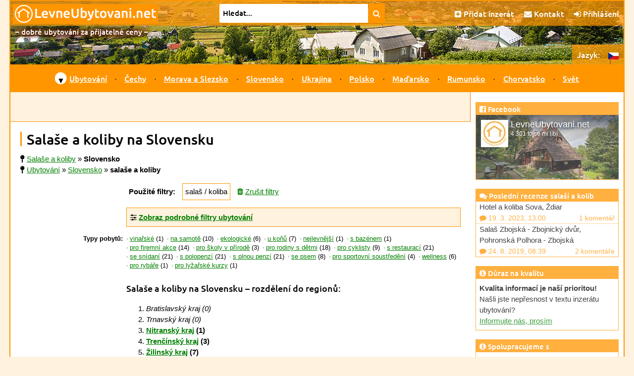

--- FILE ---
content_type: text/html; charset=UTF-8
request_url: https://www.levneubytovani.net/slovensko/salase/
body_size: 24856
content:
<!doctype html>
<!--[if lt IE 7]>      <html class="no-js lt-ie9 lt-ie8 lt-ie7" lang="cs"> <![endif]-->
<!--[if IE 7]>         <html class="no-js lt-ie9 lt-ie8" lang="cs"> <![endif]-->
<!--[if IE 8]>         <html class="no-js lt-ie9" lang="cs"> <![endif]-->
<!--[if gt IE 8]><!-->
<html class="no-js"  lang="cs">
<!--<![endif]-->    

<head prefix="og: http://ogp.me/ns# fb: http://ogp.me/ns/fb# article: http://ogp.me/ns/article#">
  <script src="/js/vendor/js.cookie.min.js"></script>
  <script async src="https://www.googletagmanager.com/gtag/js?id=UA-7687874-1"></script>
<script>
  window.dataLayer = window.dataLayer || [];
  function gtag(){dataLayer.push(arguments);}
    gtag('js', new Date());
  gtag('config', 'UA-7687874-1');
</script>  <meta charset="utf-8">
  <meta http-equiv="X-UA-Compatible" content="IE=edge">
  <title>Salaše a koliby na Slovensku | LevnéUbytování.net</title>
  <meta name="author" content="Robert Vystrčil; info@levneubytovani.net">
  <meta name="viewport" content="width=device-width, initial-scale=1">
  <meta name="description" content="Salaše a koliby na Slovensku – 25 nabídek. Přímé kontakty, konkrétní ceny, přesné GPS souřadnice, recenze ubytování.">
<meta property="og:title" content="Salaše a koliby na Slovensku">
<meta property="og:type" content="website">
<meta property="og:image" content="https://www.levneubytovani.net/fotky/3945_v.jpg">
<meta property="og:image:width" content="2000">
<meta property="og:image:height" content="1667">
<meta property="og:url" content="https://www.levneubytovani.net/slovensko/salase/">
<meta property="og:site_name" content="LevneUbytovani.net">
<meta property="og:description" content="Salaše a koliby na Slovensku – 25 nabídek. Přímé kontakty, konkrétní ceny, přesné GPS souřadnice, recenze ubytování.">
<meta property="og:locale" content="cs_CZ">
  <meta name="referrer" content="origin">  <link rel="alternate" hreflang="cs" href="https://www.levneubytovani.net/slovensko/salase/" />
  <link rel="alternate" hreflang="sk" href="https://www.lacneubytovanie.net/slovensko/salase/" />
  <link rel="alternate" hreflang="pl" href="https://www.noclegitanie.net/slowacja/szalasy/" />
  <link rel="alternate" hreflang="uk" href="https://www.prozhyvannya.net/slovachchyna/kolyby/" />
  <link rel="alternate" hreflang="ru" href="https://www.prozhivanie.net/slovakiya/shalashi/" />
  <link rel="alternate" hreflang="de" href="https://www.billigeunterkunft.net/slowakei/almhutten/" />
  <link rel="alternate" hreflang="hu" href="https://www.olcsoszallas.net/szlovakia/pasztor-hazak/" />
  <link rel="alternate" hreflang="en" href="https://www.cheapaccom.net/slovakia/shepherds-cottages/" />  
  <link rel="apple-touch-icon" sizes="180x180" href="/apple-touch-icon.png">
  <link rel="icon" type="image/png" href="/favicon-32x32.png" sizes="32x32">
  <link rel="icon" type="image/png" href="/favicon-16x16.png" sizes="16x16">
  <link rel="manifest" href="/manifest.json">
  <link rel="mask-icon" href="/safari-pinned-tab.svg" color="#ff9600">
  <meta name="theme-color" content="#ffffff">
  <meta property="fb:app_id" content="131374776918923">   <link rel="stylesheet" href="/css/vendor/normalize.min.css">
  <link rel="stylesheet" href="/css/font-awesome-4.7.0/css/font-awesome.min.css">  
  <script src="/js/vendor/modernizr-2.8.3-respond-1.4.2.min.js"></script>
  <script src="/js/vendor/jquery-3.6.0.min.js"></script>
    <script defer src="/js/vendor/fancybox/jquery.fancybox.pack.js?v=2.1.5"></script>
  <script defer src="/js/vendor/fancybox/helpers/jquery.fancybox-buttons.js?v=1.0.5"></script> 
    <link rel="preload" href="/js/vendor/fancybox/jquery.fancybox.css?v=2.1.5" as="style" onload="this.onload=null;this.rel='stylesheet'">
  <link rel="preload" href="/js/vendor/fancybox/helpers/jquery.fancybox-buttons.css?v=1.0.5" as="style" onload="this.onload=null;this.rel='stylesheet'">
  <noscript>
  <link rel="stylesheet" href="/js/vendor/fancybox/jquery.fancybox.css?v=2.1.5" type="text/css" media="screen" />
  <link rel="stylesheet" href="/js/vendor/fancybox/helpers/jquery.fancybox-buttons.css?v=1.0.5" type="text/css" media="screen" />
  </noscript>  
            <script defer src="/js/moje-zacatek.js"></script>
      <link rel="preload" href="/js/vendor/jquery-ui-1.12.1/jquery-ui.min.css" as="style" onload="this.onload=null;this.rel='stylesheet'">
  <link rel="preload" href="/js/vendor/jquery-ui-1.12.1/jquery-ui.structure.min.css" as="style" onload="this.onload=null;this.rel='stylesheet'">
  <link rel="preload" href="/js/vendor/jquery-ui-1.12.1/jquery-ui.theme.min.css" as="style" onload="this.onload=null;this.rel='stylesheet'">
  <noscript>
  <link rel="stylesheet" href="/js/vendor/jquery-ui-1.12.1/jquery-ui.min.css" type="text/css" media="screen">  
  <link rel="stylesheet" href="/js/vendor/jquery-ui-1.12.1/jquery-ui.structure.min.css" type="text/css" media="screen">  
  <link rel="stylesheet" href="/js/vendor/jquery-ui-1.12.1/jquery-ui.theme.min.css" type="text/css" media="screen"> 
  </noscript> 
  <script defer src="/js/vendor/jquery-ui-1.12.1/jquery-ui.min.js"></script>
  <script defer src="/js/datepicker-obecne.js"></script> 
        <link rel="stylesheet" type="text/css" href="/js/vendor/leaflet-1.6.dev/leaflet.css" />  
  <script  src="/js/vendor/leaflet-1.6.dev/leaflet.js"></script>  
  <script defer src="/js/vendor/brunob-leaflet.fullscreen/Control.FullScreen.js"></script>   
  <link rel="preload" href="/js/vendor/brunob-leaflet.fullscreen/Control.FullScreen.css" as="style" onload="this.onload=null;this.rel='stylesheet'">
  <noscript>
  <link rel="stylesheet" href="/js/vendor/brunob-leaflet.fullscreen/Control.FullScreen.css" />
  </noscript> 
  
      <link rel="stylesheet" href="/css/main.css">  
</head>

<body>
    <!--[if lt IE 8]>
    <p class="browserupgrade">Používáte zastaralý prohlížeč.</p>
    <![endif]-->
 
    
  
  
  <div id="headerRow" class="row clearfix">
    <header>
      <div id="logoRow" class="row clearfix">
        <h2><a href='/' class="obrazkovy">
                    <img src="/images/logo/logo-header_cs.gif" width="293" height="40" title="LevnéUbytování.net – seznam levného ubytování" alt="LevnéUbytování.net"></a>
        </h2>
      </div>            
            
      <form id="vyhledavani" action="/fulltext/">
        <div id="vyhledavaciPolicko">
                    <input id="q" name="q" size="75" type="text" value="Hledat..." aria-label="Hledat na levném ubytování"
            onblur="if (this.value=='') this.value='Hledat...';" onfocus="if (this.value=='Hledat...') this.value='';">                
        </div>
        <button type="submit" title="Najdi na levném ubytování"><i class="fa fa-search"></i></button>
              </form>                                       
            
      <div id="horniNabidka">
        <ul>
          <!-- <li class="low"><a href="https://www.facebook.com/levneubytovani/" title="Facebook"><i class="fa fa-facebook"></i></a></li>-->
          <li><a href="/inzerce/" title="Přidat inzerát"><i class="fa fa-plus-square"></i> <span class="low">Přidat inzerát</span><span class="lowAlt">Inzerát</span></a></li> 
          <li><a href="/kontakt/" title="Kontakt"><i class="fa fa-envelope"></i> Kontakt</a></li> 
              <li><a href="/auth/login/?loc=%2Fslovensko%2Fsalase%2F" title="Přihlášení"><i class="fa fa-sign-in"></i>
      Přihlášení</a></li>
     
        </ul>
      </div>           
      <div id="podnadpis">– dobré ubytování za přijatelné ceny –</div>                                           
    </header>
  </div>

  <div id="container">

        <input type="checkbox" name="jazyk" id="jazyk_control" aria-label="language control">
    <label for="jazyk_control" id="rozbalovaciJazyk"><span class="cs"></span>
      <img src="/images/flag-cs.gif" alt="cs" width="21" height="14"></label>
    <div id="jazyky">
      <span class="low">Jazyk:</span>
      <ul>
        <li class='vybrany' title='česky'><img src='/images/flag-cs.gif' alt='cs' width='21' height='14'></li>        <li class='nevybrany' title='slovensky'><a href='https://www.lacneubytovanie.net/slovensko/salase/'><img src='/images/flag-sk.gif' alt='sk' width='21' height='14'></a></li>        <li class='nevybrany' title='polsky'><a href='https://www.noclegitanie.net/slowacja/szalasy/'><img src='/images/flag-pl.gif' alt='pl' width='21' height='14'></a></li>        <li class='nevybrany' title='ukrajinsky'><a href='https://www.prozhyvannya.net/slovachchyna/kolyby/'><img src='/images/flag-uk.gif' alt='uk' width='21' height='14'></a></li>        <li class='nevybrany' title='rusky'><a href='https://www.prozhivanie.net/slovakiya/shalashi/'><img src='/images/flag-ru.gif' alt='ru' width='21' height='14'></a></li>        <li class='nevybrany' title='německy'><a href='https://www.billigeunterkunft.net/slowakei/almhutten/'><img src='/images/flag-de.gif' alt='de' width='21' height='14'></a></li>        <li class='nevybrany' title='maďarsky'><a href='https://www.olcsoszallas.net/szlovakia/pasztor-hazak/'><img src='/images/flag-hu.gif' alt='hu' width='21' height='14'></a></li>        <li class='nevybrany' title='anglicky'><a href='https://www.cheapaccom.net/slovakia/shepherds-cottages/'><img src='/images/flag-en.gif' alt='en' width='21' height='14'></a></li>      </ul>
    </div>    
  
      <!-- CheckBox Hack - viz https://css-tricks.com/the-checkbox-hack/ -->
  <input type="checkbox" name="menu" id="menu_control" aria-label="menu control">
  <label for="menu_control" id="rozbalovaciMenu"><i class="fa fa-navicon"></i></label>

  <nav id="navRow" class="row clearfix">
    <ul>

      <li class='nadkategorie prvniPolozka'><span class='sipka menu'>▼</span><a href='/' title="Levné ubytování">Ubytování</a>
        <div class='podmenu'>                       
          <div class='kategorie'>
            <p class='navNadpis'><i class='fa fa-home'></i> Druhy ubytování</p>
            <div class='clearfix'>                                
              <ul class='sloupecMenu'>
<li><a href='/horske-chaty/' title='Ubytování na horských chatách'>Horské chaty</a></li><li><a href='/chaty/' title='Ubytování na chatách'>Chaty a chalupy</a></li><li><a href='/hotely/' title='Ubytování v hotelech'>Hotely</a></li><li><a href='/kempy/' title='Ubytování v kempech'>Kempy</a></li><li><a href='/penziony/' title='Ubytování v penzionech'>Penziony</a></li><li><a href='/rekreacni-strediska/' title='Ubytování v rekreačních střediscích'>Rekreační střediska</a></li><li><a href='/privaty/' title='Ubytování v privátech'>Ubytování v soukromí</a></li><li><a href='/taboriste/' title='Ubytování na tábořištích'>Tábořiště</a></li><li><a href='/ubytovny/' title='Ubytování v ubytovnách'>Ubytovny</a></li>                            
              </ul>
            </div>
          </div>                        
        </div>
      </li>
      <li class="oddelovnikMenu"></li> 
      
      <li class='nadkategorie'><a href='/cechy/' title='Ubytování v Čechách'>Čechy</a></li>
      <li class="oddelovnikMenu"></li>
      <li class='nadkategorie'><a href='/morava/' title='Ubytování na Moravě a ve Slezsku'>Morava a Slezsko</a></li>
      <li class="oddelovnikMenu"></li>
      <li class='nadkategorie'><a href='/slovensko/' title='Ubytování na Slovensku'>Slovensko</a></li>
      <li class="oddelovnikMenu"></li> 
    
      
      <li class='nadkategorie'><a href='/ukrajina/' title='Ubytování na Ukrajině'>Ukrajina</a></li>
      <li class="oddelovnikMenu"></li>
      <li class='nadkategorie'><a href='/polsko/' title='Ubytování v Polsku'>Polsko</a></li>
      <li class="oddelovnikMenu"></li>
      <li class='nadkategorie'><a href='/madarsko/' title='Ubytování v Maďarsku'>Maďarsko</a></li>
      <li class="oddelovnikMenu"></li>
      <li class='nadkategorie'><a href='/rumunsko/' title='Ubytování v Rumunsku'>Rumunsko</a></li>
      <li class="oddelovnikMenu"></li>
      <li class='nadkategorie'><a href='/chorvatsko/' title='Ubytování v Chorvatsku'>Chorvatsko</a></li>
      <li class="oddelovnikMenu"></li>
      <li class='nadkategorie'><a href='/svet/' title='Ubytování ve světě'>Svět</a></li>
    </ul>
  </nav>        

    <div id="mainRow" class="row clearfix">
      <main class="clearfix">                
        

<div id='reklama'><script defer src="https://pagead2.googlesyndication.com/pagead/js/adsbygoogle.js"></script>


<ins class="adsbygoogle"
   style="display:inline-block;max-width:800px;width:100%;height:60px"
   data-ad-client="ca-pub-7325043793672270"
   data-ad-slot="1424303368"></ins>
<script>(adsbygoogle = window.adsbygoogle || []) .push({});</script>  
  
  </div>           

        <article>        
          <h1>Salaše a koliby na Slovensku</h1>
          
          <div class='drobecky'><i class='fa fa-map-pin' title='Jste zde:'></i> <span itemscope itemtype='http://schema.org/BreadcrumbList'><span itemprop='itemListElement' itemscope itemtype='http://schema.org/ListItem'><a href='/salase/' title='Salaše a koliby' itemprop='url'><span itemprop='name'>Salaše a koliby</span></a><meta itemprop='position' content='1'></span></span> » <strong>Slovensko</strong><br><i class='fa fa-map-pin' title='Jste zde:'></i> <a href='/' title='Ubytování'>Ubytování</a> » <a href='/slovensko/' title='Slovensko - ubytování'>Slovensko</a> » <strong>salaše a koliby</strong></div>
<div class="nadBoxem">
<div class="vClanku">
  <div class="filtrBox"><strong>Použité filtry:</strong></div>
<div class="filtrBox pouzity">salaš / koliba</div>  <div class="filtrBox"><a href="/slovensko/"><i class='fa fa-trash sMezerou'></i>Zrušit filtry</a></div>
</div>
</div>

 <script>
   $(document).ready(function() {     
     // připojení události schování / odkrytí divu
     $('#schovavac_filtru').click(function(){
       if ($('#schovavac_filtru').text() == 'Zobraz podrobné filtry ubytování'){
         $('#schovavac_filtru').text('Skryj podrobné filtry ubytování'); 
       } else {
         $('#schovavac_filtru').text('Zobraz podrobné filtry ubytování'); 
       }
       $('#filtry').toggle();       
     });            
     
   });
 </script>
   
 <div class="nadBoxem">
<div class="boxVClanku vClanku schovavatko">
  <div class="nadpisSchovavatka">
  <i class='fa fa-sliders'></i> <strong><a id="schovavac_filtru" title="Zobraz podrobné filtry ubytování / Skryj podrobné filtry ubytování">Zobraz podrobné filtry ubytování</a></strong>
  </div>
   
<div id="filtry" class="schovavane odOkraje" style='display:none;'>  

  <form class="bezny vClanku" id="filtry" action="/slovensko/" method="get">
  
<ul class="sloupecky">
  <li>      
    <label for="beds" class="vlevo"><i class="fa fa-bed"></i> Počet lůžek: 
      <i class='fa fa-question-circle otaznik tooltip' title='minimální počet lůžek'></i></label><!--
    --><input type="text" id="beds" name="beds" value="" class="velmiUzky">
  </li>
  <li>      
    <label for="noBarriers" class="vlevo"><i class="fa fa-wheelchair"></i> Bez bariér: 
    <i class='fa fa-question-circle otaznik tooltip' title='minimální počet lůžek s bezbariérovým přístupem'></i></label><!--
    --><input type="text" id="noBarriers" name="noBarriers" value="" class="velmiUzky">
  </li>
</ul>
  
<h3><i class="fa fa-home"></i> Druh ubytování:</h3>
<ul class="sloupecky">  
  
    <li><input type="checkbox" id="type_a" name="type" 
      value="a"  >
    <label for="type_a">horská chata</label></li>
      
    <li><input type="checkbox" id="type_b" name="type" 
      value="b"  checked>
    <label for="type_b">salaš / koliba</label></li>
      
    <li><input type="checkbox" id="type_c" name="type" 
      value="c"  >
    <label for="type_c">chata nebo chalupa</label></li>
      
    <li><input type="checkbox" id="type_e" name="type" 
      value="e"  >
    <label for="type_e">lovecká chata</label></li>
      
    <li><input type="checkbox" id="type_f" name="type" 
      value="f"  >
    <label for="type_f">farma</label></li>
      
    <li><input type="checkbox" id="type_g" name="type" 
      value="g"  >
    <label for="type_g">motel</label></li>
      
    <li><input type="checkbox" id="type_h" name="type" 
      value="h"  >
    <label for="type_h">hotel</label></li>
      
    <li><input type="checkbox" id="type_k" name="type" 
      value="k"  >
    <label for="type_k">kemp</label></li>
      
    <li><input type="checkbox" id="type_m" name="type" 
      value="m"  >
    <label for="type_m">apartmán</label></li>
      
    <li><input type="checkbox" id="type_n" name="type" 
      value="n"  >
    <label for="type_n">ranč</label></li>
      
    <li><input type="checkbox" id="type_o" name="type" 
      value="o"  >
    <label for="type_o">horský hotel</label></li>
      
    <li><input type="checkbox" id="type_p" name="type" 
      value="p"  >
    <label for="type_p">penzion</label></li>
      
    <li><input type="checkbox" id="type_r" name="type" 
      value="r"  >
    <label for="type_r">rekreační středisko</label></li>
      
    <li><input type="checkbox" id="type_s" name="type" 
      value="s"  >
    <label for="type_s">ubytování v soukromí</label></li>
      
    <li><input type="checkbox" id="type_t" name="type" 
      value="t"  >
    <label for="type_t">tábořiště</label></li>
      
    <li><input type="checkbox" id="type_u" name="type" 
      value="u"  >
    <label for="type_u">ubytovna</label></li>
      
    <li><input type="checkbox" id="type_v" name="type" 
      value="v"  >
    <label for="type_v">dřevěnice</label></li>
      
    <li><input type="checkbox" id="type_z" name="type" 
      value="z"  >
    <label for="type_z">turistická základna</label></li>
    <input type="hidden" name="types">  
</ul>

<h3><i class="fa fa-cutlery"></i> Strava:</h3>
<ul class="sloupecky">  
  <li>      
    <input type="checkbox" id="tag_24" name="tag" 
     value="24">
    <label for="tag_24">snídaně</label>
  </li>
  <li>
    <input type="checkbox" id="tag_36" name="tag" 
     value="36">
    <label for="tag_36">obědy</label>
  </li>
  <li>
    <input type="checkbox" id="tag_37" name="tag" 
     value="37">
    <label for="tag_37">večeře</label>
  </li>
  <li>
    <input type="checkbox" id="tag_23" name="tag" 
     value="23">
    <label for="tag_23">restaurace</label>    
  </li>
</ul>

<h3><i class="fa fa-shower"></i> Bazény a wellness:</h3>
<ul class="sloupecky">  
  <li>
  <input type="checkbox" id="tag_18" name="tag" 
     value="18">
  <label for="tag_18">venkovní bazén</label>
  </li>
  <li>  
  <input type="checkbox" id="tag_17" name="tag" 
     value="17">
  <label for="tag_17">vnitřní bazén</label>
  </li>
  <li>  
  <input type="checkbox" id="tag_32" name="tag" 
     value="32">
  <label for="tag_32">masáže</label>
  </li>
  <li>        
  <input type="checkbox" id="tag_30" name="tag" 
     value="30">
  <label for="tag_30">sauna</label>
  </li>
  <li>  
  <input type="checkbox" id="tag_31" name="tag" 
     value="31">
  <label for="tag_31">vířivka</label>
  </li>
  <li>  
  <input type="checkbox" id="tag_38" name="tag" 
     value="38">
  <label for="tag_38">fitness</label>
  </li>
  <li>  
  <input type="checkbox" id="tag_39" name="tag" 
     value="39">
  <label for="tag_39">solárium</label>
  </li>
  <li>    
  <input type="checkbox" id="tag_40" name="tag" 
     value="40">
  <label for="tag_40">koupací sud</label>
  </li>
  <li>    
  <input type="checkbox" id="tag_33" name="tag" 
     value="33">
  <label for="tag_33">čan</label>
  </li>
  <li>  
  <input type="checkbox" id="tag_41" name="tag" 
     value="41">
  <label for="tag_41">solná jeskyně</label>
  </li>
  <li>    
  <input type="checkbox" id="tag_42" name="tag" 
     value="42">
  <label for="tag_42">bylinné koupele</label>
  </li>
</ul>

<h3><i class="fa fa-child"></i> Pro děti:</h3>
<ul class="sloupecky">  
  <li>
  <input type="checkbox" id="tag_43" name="tag" 
     value="43">
  <label for="tag_43">dětský koutek</label>
  </li>
  <li>  
  <input type="checkbox" id="tag_44" name="tag" 
     value="44">
  <label for="tag_44">dětské hřiště</label>
  </li>
</ul>

<h3><i class="fa fa-futbol-o"></i> Další vybavení:</h3>
<ul class="sloupecky">  
  <li>  
  <input type="checkbox" id="tag_22" name="tag" 
     value="22">
  <label for="tag_22">úschova kol</label>
  </li>
  <li>  
  <input type="checkbox" id="tag_28" name="tag" 
     
    value="28">
  <label for="tag_28">sportoviště  <i class='fa fa-question-circle otaznik tooltip' title='sportovní hřiště nebo tělocvična'></i>  </label>
  </li>
  <li>  
  <input type="checkbox" id="tag_19" name="tag" 
     value="19">
  <label for="tag_19">konferenční místnost</label>
  </li>
</ul>

<h3><i class="fa fa-filter"></i> Další filtry:</h3>
<ul class="sloupecky">  
  <li>    
  <input type="checkbox" id="tag_34" name="tag" 
     
    value="34">
  <label for="tag_34">speciální sleva  <i class='fa fa-question-circle otaznik tooltip' title='speciální akce pro návštěvníky těchto stránek'></i>  </label>
  </li>
  <li>  
  <input type="checkbox" id="tag_27" name="tag" 
     value="27">
  <label for="tag_27">se psem</label>
  </li>
  <li>  
  <input type="checkbox" id="tag_20" name="tag" 
     value="20">
  <label for="tag_20">škola v přírodě  <i class='fa fa-question-circle otaznik tooltip' title='vhodné pro školy v přírodě, školní výlety nebo lyžařské výcviky'></i>  </label>
  </li>
  <li><input type="checkbox" id="tag_3" name="tag" 
        value="3" >
        <label for="tag_3">vinařské</label></li><li><input type="checkbox" id="tag_4" name="tag" 
        value="4" >
        <label for="tag_4">na zámku</label></li><li><input type="checkbox" id="tag_5" name="tag" 
        value="5" >
        <label for="tag_5">na hradě</label></li><li><input type="checkbox" id="tag_7" name="tag" 
        value="7" >
        <label for="tag_7">na samotě</label></li><li><input type="checkbox" id="tag_11" name="tag" 
        value="11" >
        <label for="tag_11">ekologické</label></li><li><input type="checkbox" id="tag_14" name="tag" 
        value="14" >
        <label for="tag_14">u koňů</label></li><li><input type="checkbox" id="tag_50" name="tag" 
        value="50" >
        <label for="tag_50">pro rybáře</label></li><li><input type="checkbox" id="tag_51" name="tag" 
        value="51" >
        <label for="tag_51">pro lyžařské kurzy</label></li><li><input type="hidden" name="tags"></li>
</ul>

<ul>
  <li>
    <button type="submit" name="submit" class="tlacitko hlavni"><i class='fa fa-search'></i> Hledat ubytování</button>      
  </li>
</ul>

</form>

</div> 
</div> 
 </div>

<script>
$(document).ready(function() {
  $('#filtry').submit(function (e) {
    e.preventDefault();
    
        var druhy = $('input[name=type]:checked').map( 
        function() {return this.value;}).get().join("");
    $('input[name=type]:checked').val("");
    $('input[name=types]').val(druhy)
        
        var stitky = $('input[name=tag]:checked').map( 
        function() {return this.value;}).get().join(".");
    $('input[name=tag]:checked').val("");
    $('input[name=tags]').val(stitky)
    
    var formData = $("#filtry :input")
      .filter(function(index, element) {
        return $(element).val() != '';
      })
      .serialize();
    window.location.href = '/slovensko/' + (formData ? '?' + formData : "");
  });
});
</script>
<div class="kamDal">
  <div class="kamDalTitulek"><strong>Typy pobytů:</strong></div>
  <ul>
<li><a href='/slovensko/salase/vino/' title='vinařské salaše a koliby'>vinařské</a> (1)</li><li><a href='/slovensko/salase/samota/' title='salaše a koliby na samotě'>na samotě</a> (10)</li><li><a href='/slovensko/salase/ekologicke/' title='ekologické salaše a koliby'>ekologické</a> (6)</li><li><a href='/slovensko/salase/kone/' title='salaše a koliby u koňů'>u koňů</a> (7)</li><li><a href='/slovensko/salase/nejlevnejsi/' title='nejlevnější salaše a koliby'>nejlevnější</a> (1)</li><li><a href='/slovensko/salase/bazen/' title='salaše a koliby s bazénem'>s bazénem</a> (1)</li><li><a href='/slovensko/salase/firemni-akce/' title='salaše a koliby pro firemní akce'>pro firemní akce</a> (14)</li><li><a href='/slovensko/salase/skoly-v-prirode/' title='salaše a koliby pro školy v přírodě'>pro školy v přírodě</a> (3)</li><li><a href='/slovensko/salase/deti/' title='salaše a koliby pro rodiny s dětmi'>pro rodiny s dětmi</a> (18)</li><li><a href='/slovensko/salase/cyklisti/' title='salaše a koliby pro cyklisty'>pro cyklisty</a> (9)</li><li><a href='/slovensko/salase/restaurace/' title='salaše a koliby s restaurací'>s restaurací</a> (21)</li><li><a href='/slovensko/salase/snidane/' title='salaše a koliby se snídaní'>se snídaní</a> (21)</li><li><a href='/slovensko/salase/polopenze/' title='salaše a koliby s polopenzí'>s polopenzí</a> (21)</li><li><a href='/slovensko/salase/plna-penze/' title='salaše a koliby s plnou penzí'>s plnou penzí</a> (21)</li><li><a href='/slovensko/salase/psi/' title='salaše a koliby se psem'>se psem</a> (8)</li><li><a href='/slovensko/salase/sportovni/' title='salaše a koliby pro sportovní soustředění'>pro sportovní soustředění</a> (4)</li><li><a href='/slovensko/salase/wellness/' title='wellness salaše a koliby'>wellness</a> (6)</li><li><a href='/slovensko/salase/rybari/' title='salaše a koliby pro rybáře'>pro rybáře</a> (1)</li><li><a href='/slovensko/salase/lyzarske-kurzy/' title='salaše a koliby pro lyžařské kurzy'>pro lyžařské kurzy</a> (1)</li> 
  </ul>
</div>


  <h3><strong>Salaše a koliby na Slovensku</strong> – rozdělení do regionů:</h3>
  
<div class="nadBoxem">
<ol class="seznamVTextu">
  <li><em>Bratislavský kraj (0)</em></li><li><em>Trnavský kraj (0)</em></li><li><strong><a href='/slovensko/nitra/salase/' title='Salaše a koliby - Nitranský kraj'>Nitranský kraj</a> (1)</strong></li><li><strong><a href='/slovensko/trencin/salase/' title='Salaše a koliby - Trenčínský kraj'>Trenčínský kraj</a> (3)</strong></li><li><strong><a href='/slovensko/zilina/salase/' title='Salaše a koliby - Žilinský kraj'>Žilinský kraj</a> (7)</strong></li><li><strong><a href='/slovensko/banska-bystrica/salase/' title='Salaše a koliby - Banskobystrický kraj'>Banskobystrický kraj</a> (6)</strong></li><li><strong><a href='/slovensko/presov/salase/' title='Salaše a koliby - Prešovský kraj'>Prešovský kraj</a> (6)</strong></li><li><strong><a href='/slovensko/kosice/salase/' title='Salaše a koliby - Košický kraj'>Košický kraj</a> (2)</strong></li>  
</ol>
</div>
  

<div class="vClanku horniOkraj dolniOkraj" style="overflow: auto;">
  <div id='mapaRozcestnik' style='background-image: url("/images/klikaci-mapa-slovensko.jpg");'></div>
</div>
   
 <script>
   
   var mapaRegionu;
            
   function initializeOsmKlikaci() {    
     
     var attributionOpenTopoMap =  'Map data: &copy; <a href="http://www.openstreetmap.org/copyright">OpenStreetMap</a>, <a href="http://viewfinderpanoramas.org">SRTM</a> | Map style: &copy; <a href="https://opentopomap.org">OpenTopoMap</a> (<a href="https://creativecommons.org/licenses/by-sa/3.0/">CC-BY-SA</a>)'
     
     var parametryMapy = 
     {
       center: L.latLng(48.7361181, 19.6552389),
       zoom: 7,
       zoomSnap: 0.2,
       keyboard: false,
       dragging: false,
       zoomControl: false,
       scrollWheelZoom: false,       
       boxZoom: false,
       doubleClickZoom: false,
       tap: false,
       touchZoom: false,
       minZoom: 6.8,
       maxZoom: 7      
     };
     mapaRegionu = L.map('mapaRozcestnik', parametryMapy);  
     mapaRegionu.attributionControl.addAttribution(attributionOpenTopoMap);
     
     var stylKraju = {
       color: "#FF7F00",
       weight: 2,
       opacity: 0.8,
       fillOpacity: 0.2
     };  
     
     function prirazeniOnEachFeature(feature, layer) {
       layer.on({
         mouseover: highlightFeature,
         mouseout: resetHighlight,
         click: prejdiNaOdkaz        
       });
       if (feature.properties && feature.properties.nazev) {
         layer.bindTooltip(feature.properties.nazev);
       }
     }
     
     var regiony;
     
     function highlightFeature(e) {
       var layer = e.target;
       layer.setStyle({
         weight: 4,
         color: '#007F00',
         dashArray: '',
         fillOpacity: 0.4
       });

       if (!L.Browser.ie && !L.Browser.opera) {  // && !L.Browser.edge - toto asi zbytečné, v Edge funguje
         layer.bringToFront();
       }
     }
    
    function resetHighlight(e) {
      regiony.resetStyle(e.target);
    }
    
    function prejdiNaOdkaz(e) {
      var odkaz = e.target.feature.properties.url;
      if (odkaz) {  // pokud odkaz má nějakou hodnotu
        window.location.href = odkaz;
      }
    }
     
    regiony = L.geoJSON(null, {style: stylKraju, onEachFeature: prirazeniOnEachFeature}).addTo(mapaRegionu);

var hraniceRegionu = [{ 'type': 'Feature', 'properties': { 'nazev': 'Bratislavský kraj - salaše a koliby (0)', 'url': '' }, 'geometry': { 'type': 'Polygon', 'coordinates': [[[16.847999999999999,48.359999999999999],[16.836000000000002,48.384],[16.859999999999999,48.396000000000001],[16.847999999999999,48.456000000000003],[16.896000000000001,48.480000000000004],[16.908000000000001,48.515999999999998],[16.943999999999999,48.515999999999998],[16.943999999999999,48.539999999999999],[17.052,48.564],[17.112000000000002,48.552],[17.231999999999999,48.564],[17.244,48.588000000000001],[17.304000000000002,48.612000000000002],[17.315999999999999,48.648000000000003],[17.364000000000001,48.648000000000003],[17.376000000000001,48.600000000000001],[17.352,48.600000000000001],[17.327999999999999,48.564],[17.280000000000001,48.539999999999999],[17.34,48.515999999999998],[17.34,48.480000000000004],[17.315999999999999,48.480000000000004],[17.304000000000002,48.456000000000003],[17.388000000000002,48.444000000000003],[17.423999999999999,48.372],[17.472000000000001,48.359999999999999],[17.448,48.311999999999998],[17.507999999999999,48.288000000000004],[17.507999999999999,48.264000000000003],[17.484000000000002,48.264000000000003],[17.472000000000001,48.228000000000002],[17.52,48.228000000000002],[17.507999999999999,48.216000000000001],[17.52,48.18],[17.448,48.143999999999998],[17.376000000000001,48.167999999999999],[17.388000000000002,48.131999999999998],[17.315999999999999,48.120000000000005],[17.304000000000002,48.096000000000004],[17.352,48.084000000000003],[17.244,48.012],[17.076000000000001,48.024000000000001],[17.064,48.036000000000001],[17.088000000000001,48.036000000000001],[17.076000000000001,48.048000000000002],[17.088000000000001,48.108000000000004],[17.064,48.120000000000005],[17.064,48.143999999999998],[16.992000000000001,48.155999999999999],[16.968,48.216000000000001],[16.943999999999999,48.228000000000002],[16.956,48.264000000000003],[16.908000000000001,48.276000000000003],[16.896000000000001,48.300000000000004],[16.908000000000001,48.323999999999998],[16.847999999999999,48.359999999999999]],[[17.304000000000002,48.060000000000002],[17.304000000000002,48.072000000000003],[17.292000000000002,48.072000000000003],[17.292000000000002,48.060000000000002],[17.304000000000002,48.060000000000002]],[[16.908000000000001,48.503999999999998],[16.908000000000001,48.492000000000004],[16.920000000000002,48.492000000000004],[16.920000000000002,48.503999999999998],[16.908000000000001,48.503999999999998]]] } } , { 'type': 'Feature', 'properties': { 'nazev': 'Trnavský kraj - salaše a koliby (0)', 'url': '' }, 'geometry': { 'type': 'Polygon', 'coordinates': [[[16.931999999999999,48.600000000000001],[16.968,48.636000000000003],[16.992000000000001,48.707999999999998],[17.039999999999999,48.744],[17.039999999999999,48.768000000000001],[17.088000000000001,48.780000000000001],[17.088000000000001,48.804000000000002],[17.112000000000002,48.804000000000002],[17.100000000000001,48.828000000000003],[17.16,48.840000000000003],[17.184000000000001,48.875999999999998],[17.280000000000001,48.864000000000004],[17.352,48.816000000000003],[17.400000000000002,48.816000000000003],[17.388000000000002,48.792000000000002],[17.364000000000001,48.792000000000002],[17.364000000000001,48.768000000000001],[17.423999999999999,48.792000000000002],[17.423999999999999,48.768000000000001],[17.495999999999999,48.744],[17.472000000000001,48.695999999999998],[17.507999999999999,48.660000000000004],[17.507999999999999,48.636000000000003],[17.556000000000001,48.648000000000003],[17.616,48.636000000000003],[17.616,48.672000000000004],[17.664000000000001,48.660000000000004],[17.712,48.683999999999997],[17.736000000000001,48.648000000000003],[17.783999999999999,48.636000000000003],[17.844000000000001,48.648000000000003],[17.879999999999999,48.624000000000002],[17.891999999999999,48.636000000000003],[17.963999999999999,48.624000000000002],[17.975999999999999,48.588000000000001],[17.940000000000001,48.576000000000001],[17.891999999999999,48.588000000000001],[17.868000000000002,48.564],[17.868000000000002,48.527999999999999],[17.844000000000001,48.527999999999999],[17.856000000000002,48.503999999999998],[17.904,48.503999999999998],[17.963999999999999,48.468000000000004],[17.916,48.432000000000002],[17.879999999999999,48.359999999999999],[17.856000000000002,48.359999999999999],[17.832000000000001,48.300000000000004],[17.868000000000002,48.288000000000004],[17.844000000000001,48.240000000000002],[17.879999999999999,48.204000000000001],[17.844000000000001,48.18],[17.795999999999999,48.192],[17.82,48.18],[17.808,48.143999999999998],[17.760000000000002,48.155999999999999],[17.82,48.108000000000004],[17.808,48.072000000000003],[17.879999999999999,48.048000000000002],[17.879999999999999,47.904000000000003],[17.808,47.868000000000002],[17.795999999999999,47.82],[17.736000000000001,47.808],[17.736000000000001,47.783999999999999],[17.699999999999999,47.759999999999998],[17.628,47.795999999999999],[17.616,47.82],[17.556000000000001,47.82],[17.532,47.868000000000002],[17.448,47.880000000000003],[17.436,47.928000000000004],[17.376000000000001,47.951999999999998],[17.352,47.988],[17.244,48],[17.280000000000001,48.048000000000002],[17.304000000000002,48.048000000000002],[17.352,48.084000000000003],[17.304000000000002,48.096000000000004],[17.315999999999999,48.120000000000005],[17.388000000000002,48.131999999999998],[17.376000000000001,48.167999999999999],[17.448,48.143999999999998],[17.52,48.18],[17.507999999999999,48.204000000000001],[17.52,48.228000000000002],[17.472000000000001,48.228000000000002],[17.484000000000002,48.264000000000003],[17.507999999999999,48.264000000000003],[17.507999999999999,48.288000000000004],[17.448,48.311999999999998],[17.472000000000001,48.359999999999999],[17.423999999999999,48.372],[17.388000000000002,48.444000000000003],[17.304000000000002,48.456000000000003],[17.315999999999999,48.480000000000004],[17.34,48.480000000000004],[17.34,48.515999999999998],[17.280000000000001,48.539999999999999],[17.327999999999999,48.564],[17.352,48.600000000000001],[17.376000000000001,48.600000000000001],[17.376000000000001,48.636000000000003],[17.315999999999999,48.648000000000003],[17.304000000000002,48.612000000000002],[17.184000000000001,48.552],[17.052,48.564],[16.956,48.539999999999999],[16.931999999999999,48.564],[16.943999999999999,48.576000000000001],[16.931999999999999,48.600000000000001]]] } } , { 'type': 'Feature', 'properties': { 'nazev': 'Nitranský kraj - salaše a koliby (1)', 'url': '/slovensko/nitra/salase/' }, 'geometry': { 'type': 'Polygon', 'coordinates': [[[17.712,47.759999999999998],[17.736000000000001,47.808],[17.795999999999999,47.82],[17.795999999999999,47.856000000000002],[17.879999999999999,47.904000000000003],[17.879999999999999,48.048000000000002],[17.808,48.072000000000003],[17.82,48.108000000000004],[17.760000000000002,48.155999999999999],[17.808,48.143999999999998],[17.82,48.18],[17.795999999999999,48.192],[17.844000000000001,48.18],[17.879999999999999,48.204000000000001],[17.844000000000001,48.240000000000002],[17.868000000000002,48.288000000000004],[17.832000000000001,48.300000000000004],[17.856000000000002,48.359999999999999],[17.879999999999999,48.359999999999999],[17.916,48.432000000000002],[17.963999999999999,48.468000000000004],[17.904,48.503999999999998],[17.856000000000002,48.503999999999998],[17.844000000000001,48.527999999999999],[17.868000000000002,48.527999999999999],[17.868000000000002,48.564],[17.891999999999999,48.588000000000001],[17.916,48.576000000000001],[17.975999999999999,48.588000000000001],[17.975999999999999,48.612000000000002],[18.024000000000001,48.636000000000003],[17.988,48.707999999999998],[18.120000000000001,48.695999999999998],[18.155999999999999,48.648000000000003],[18.240000000000002,48.624000000000002],[18.251999999999999,48.600000000000001],[18.216000000000001,48.564],[18.276,48.552],[18.312000000000001,48.515999999999998],[18.312000000000001,48.492000000000004],[18.372,48.480000000000004],[18.372,48.503999999999998],[18.48,48.552],[18.504000000000001,48.527999999999999],[18.492000000000001,48.503999999999998],[18.539999999999999,48.503999999999998],[18.527999999999999,48.468000000000004],[18.539999999999999,48.420000000000002],[18.576000000000001,48.408000000000001],[18.564,48.396000000000001],[18.576000000000001,48.372],[18.527999999999999,48.323999999999998],[18.564,48.323999999999998],[18.564,48.347999999999999],[18.672000000000001,48.347999999999999],[18.684000000000001,48.384],[18.708000000000002,48.384],[18.744,48.420000000000002],[18.756,48.396000000000001],[18.815999999999999,48.372],[18.827999999999999,48.323999999999998],[18.852,48.311999999999998],[18.84,48.264000000000003],[18.804000000000002,48.252000000000002],[18.827999999999999,48.216000000000001],[18.804000000000002,48.167999999999999],[18.84,48.18],[18.876000000000001,48.155999999999999],[18.936,48.155999999999999],[18.936,48.18],[19.068000000000001,48.204000000000001],[19.056000000000001,48.18],[19.068000000000001,48.131999999999998],[19.02,48.108000000000004],[18.995999999999999,48.060000000000002],[18.815999999999999,48.048000000000002],[18.827999999999999,48.036000000000001],[18.815999999999999,47.988],[18.756,47.975999999999999],[18.780000000000001,47.963999999999999],[18.756,47.928000000000004],[18.768000000000001,47.868000000000002],[18.815999999999999,47.856000000000002],[18.852,47.82],[18.744,47.82],[18.731999999999999,47.783999999999999],[18.672000000000001,47.759999999999998],[18.564,47.771999999999998],[18.504000000000001,47.747999999999998],[18.420000000000002,47.759999999999998],[18.347999999999999,47.736000000000004],[18.167999999999999,47.736000000000004],[18.096,47.759999999999998],[17.772000000000002,47.736000000000004],[17.712,47.759999999999998]]] } } , { 'type': 'Feature', 'properties': { 'nazev': 'Trenčínský kraj - salaše a koliby (3)', 'url': '/slovensko/trencin/salase/' }, 'geometry': { 'type': 'Polygon', 'coordinates': [[[17.364000000000001,48.780000000000001],[17.448,48.852000000000004],[17.556000000000001,48.816000000000003],[17.616,48.852000000000004],[17.712,48.864000000000004],[17.783999999999999,48.923999999999999],[17.891999999999999,48.923999999999999],[17.916,49.020000000000003],[17.988,49.032000000000004],[18.024000000000001,49.020000000000003],[18.096,49.056000000000004],[18.096,49.079999999999998],[18.120000000000001,49.091999999999999],[18.108000000000001,49.140000000000001],[18.132000000000001,49.152000000000001],[18.132000000000001,49.188000000000002],[18.155999999999999,49.212000000000003],[18.144000000000002,49.247999999999998],[18.18,49.259999999999998],[18.18,49.283999999999999],[18.372,49.32],[18.432000000000002,49.259999999999998],[18.468,49.188000000000002],[18.576000000000001,49.140000000000001],[18.588000000000001,49.103999999999999],[18.564,49.091999999999999],[18.600000000000001,49.079999999999998],[18.600000000000001,49.020000000000003],[18.576000000000001,48.996000000000002],[18.504000000000001,48.984000000000002],[18.504000000000001,48.960000000000001],[18.468,48.960000000000001],[18.468,48.936],[18.564,48.948],[18.576000000000001,48.972000000000001],[18.719999999999999,48.948],[18.696000000000002,48.923999999999999],[18.708000000000002,48.899999999999999],[18.696000000000002,48.840000000000003],[18.756,48.828000000000003],[18.827999999999999,48.756],[18.827999999999999,48.731999999999999],[18.792000000000002,48.695999999999998],[18.756,48.695999999999998],[18.719999999999999,48.624000000000002],[18.635999999999999,48.636000000000003],[18.635999999999999,48.612000000000002],[18.600000000000001,48.600000000000001],[18.600000000000001,48.576000000000001],[18.492000000000001,48.564],[18.372,48.503999999999998],[18.359999999999999,48.480000000000004],[18.312000000000001,48.492000000000004],[18.312000000000001,48.515999999999998],[18.276,48.552],[18.228000000000002,48.552],[18.216000000000001,48.576000000000001],[18.251999999999999,48.612000000000002],[18.192,48.648000000000003],[18.155999999999999,48.648000000000003],[18.120000000000001,48.695999999999998],[17.988,48.707999999999998],[18,48.660000000000004],[18.024000000000001,48.660000000000004],[18.024000000000001,48.636000000000003],[17.988,48.612000000000002],[17.891999999999999,48.636000000000003],[17.879999999999999,48.624000000000002],[17.844000000000001,48.648000000000003],[17.82,48.636000000000003],[17.736000000000001,48.648000000000003],[17.712,48.683999999999997],[17.664000000000001,48.660000000000004],[17.616,48.672000000000004],[17.616,48.636000000000003],[17.568000000000001,48.648000000000003],[17.507999999999999,48.636000000000003],[17.507999999999999,48.660000000000004],[17.472000000000001,48.695999999999998],[17.495999999999999,48.744],[17.423999999999999,48.768000000000001],[17.423999999999999,48.792000000000002],[17.388000000000002,48.768000000000001],[17.364000000000001,48.780000000000001]]] } } , { 'type': 'Feature', 'properties': { 'nazev': 'Žilinský kraj - salaše a koliby (7)', 'url': '/slovensko/zilina/salase/' }, 'geometry': { 'type': 'Polygon', 'coordinates': [[[18.372,49.32],[18.384,49.344000000000001],[18.408000000000001,49.344000000000001],[18.408000000000001,49.404000000000003],[18.420000000000002,49.392000000000003],[18.48,49.404000000000003],[18.492000000000001,49.439999999999998],[18.552,49.463999999999999],[18.539999999999999,49.5],[18.564,49.512],[18.600000000000001,49.5],[18.684000000000001,49.512],[18.768000000000001,49.488],[18.780000000000001,49.512],[18.948,49.524000000000001],[18.960000000000001,49.5],[18.972000000000001,49.512],[18.960000000000001,49.488],[18.960000000000001,49.451999999999998],[18.984000000000002,49.439999999999998],[18.972000000000001,49.392000000000003],[18.984000000000002,49.404000000000003],[19.044,49.392000000000003],[19.056000000000001,49.416000000000004],[19.164000000000001,49.404000000000003],[19.199999999999999,49.451999999999998],[19.224,49.451999999999998],[19.224,49.488],[19.260000000000002,49.536000000000001],[19.368000000000002,49.536000000000001],[19.368000000000002,49.572000000000003],[19.404,49.572000000000003],[19.404,49.596000000000004],[19.475999999999999,49.608000000000004],[19.475999999999999,49.584000000000003],[19.524000000000001,49.572000000000003],[19.524000000000001,49.536000000000001],[19.548000000000002,49.524000000000001],[19.559999999999999,49.475999999999999],[19.644000000000002,49.439999999999998],[19.632000000000001,49.404000000000003],[19.740000000000002,49.392000000000003],[19.751999999999999,49.416000000000004],[19.788,49.416000000000004],[19.800000000000001,49.380000000000003],[19.788,49.295999999999999],[19.812000000000001,49.295999999999999],[19.824000000000002,49.271999999999998],[19.788,49.271999999999998],[19.763999999999999,49.200000000000003],[19.836000000000002,49.188000000000002],[19.896000000000001,49.200000000000003],[19.896000000000001,49.176000000000002],[19.920000000000002,49.176000000000002],[19.896000000000001,49.128],[19.956,49.140000000000001],[19.943999999999999,49.116],[20.027999999999999,49.103999999999999],[20.027999999999999,49.044000000000004],[19.98,48.996000000000002],[20.027999999999999,48.972000000000001],[20.027999999999999,48.936],[20.052,48.923999999999999],[19.932000000000002,48.899999999999999],[19.920000000000002,48.911999999999999],[19.740000000000002,48.899999999999999],[19.596,48.948],[19.584,48.936],[19.488,48.948],[19.452000000000002,48.923999999999999],[19.379999999999999,48.923999999999999],[19.332000000000001,48.899999999999999],[19.32,48.864000000000004],[19.272000000000002,48.864000000000004],[19.248000000000001,48.899999999999999],[19.187999999999999,48.875999999999998],[19.044,48.887999999999998],[19.02,48.852000000000004],[18.995999999999999,48.852000000000004],[19.007999999999999,48.828000000000003],[18.995999999999999,48.792000000000002],[19.02,48.792000000000002],[18.995999999999999,48.744],[18.911999999999999,48.744],[18.888000000000002,48.768000000000001],[18.852,48.768000000000001],[18.827999999999999,48.744],[18.756,48.828000000000003],[18.696000000000002,48.840000000000003],[18.708000000000002,48.887999999999998],[18.696000000000002,48.923999999999999],[18.719999999999999,48.948],[18.576000000000001,48.972000000000001],[18.564,48.948],[18.468,48.936],[18.468,48.960000000000001],[18.504000000000001,48.960000000000001],[18.504000000000001,48.984000000000002],[18.576000000000001,48.996000000000002],[18.600000000000001,49.020000000000003],[18.600000000000001,49.079999999999998],[18.564,49.091999999999999],[18.588000000000001,49.103999999999999],[18.576000000000001,49.140000000000001],[18.468,49.188000000000002],[18.432000000000002,49.259999999999998],[18.372,49.32]],[[19.98,49.008000000000003],[19.98,49.020000000000003],[19.968,49.020000000000003],[19.968,49.008000000000003],[19.98,49.008000000000003]]] } } , { 'type': 'Feature', 'properties': { 'nazev': 'Banskobystrický kraj - salaše a koliby (6)', 'url': '/slovensko/banska-bystrica/salase/' }, 'geometry': { 'type': 'Polygon', 'coordinates': [[[18.492000000000001,48.503999999999998],[18.504000000000001,48.515999999999998],[18.48,48.539999999999999],[18.492000000000001,48.564],[18.600000000000001,48.576000000000001],[18.600000000000001,48.600000000000001],[18.635999999999999,48.612000000000002],[18.635999999999999,48.636000000000003],[18.719999999999999,48.624000000000002],[18.744,48.683999999999997],[18.792000000000002,48.695999999999998],[18.852,48.768000000000001],[18.888000000000002,48.768000000000001],[18.911999999999999,48.744],[18.995999999999999,48.744],[19.02,48.792000000000002],[18.995999999999999,48.792000000000002],[19.007999999999999,48.816000000000003],[18.995999999999999,48.852000000000004],[19.02,48.852000000000004],[19.044,48.887999999999998],[19.187999999999999,48.875999999999998],[19.248000000000001,48.899999999999999],[19.272000000000002,48.864000000000004],[19.32,48.864000000000004],[19.332000000000001,48.899999999999999],[19.379999999999999,48.923999999999999],[19.596,48.948],[19.740000000000002,48.899999999999999],[19.992000000000001,48.911999999999999],[20.16,48.887999999999998],[20.184000000000001,48.911999999999999],[20.256,48.887999999999998],[20.244,48.840000000000003],[20.196000000000002,48.816000000000003],[20.208000000000002,48.768000000000001],[20.184000000000001,48.756],[20.184000000000001,48.719999999999999],[20.268000000000001,48.695999999999998],[20.304000000000002,48.660000000000004],[20.292000000000002,48.648000000000003],[20.304000000000002,48.612000000000002],[20.352,48.600000000000001],[20.327999999999999,48.527999999999999],[20.304000000000002,48.515999999999998],[20.304000000000002,48.480000000000004],[20.327999999999999,48.480000000000004],[20.34,48.456000000000003],[20.472000000000001,48.468000000000004],[20.472000000000001,48.456000000000003],[20.411999999999999,48.420000000000002],[20.423999999999999,48.408000000000001],[20.411999999999999,48.359999999999999],[20.388000000000002,48.359999999999999],[20.352,48.300000000000004],[20.327999999999999,48.300000000000004],[20.327999999999999,48.276000000000003],[20.135999999999999,48.252000000000002],[20.135999999999999,48.228000000000002],[20.076000000000001,48.18],[19.968,48.167999999999999],[19.943999999999999,48.131999999999998],[19.908000000000001,48.131999999999998],[19.908000000000001,48.155999999999999],[19.859999999999999,48.18],[19.788,48.155999999999999],[19.800000000000001,48.18],[19.788,48.204000000000001],[19.763999999999999,48.216000000000001],[19.68,48.204000000000001],[19.667999999999999,48.240000000000002],[19.620000000000001,48.252000000000002],[19.608000000000001,48.228000000000002],[19.524000000000001,48.204000000000001],[19.524000000000001,48.18],[19.5,48.18],[19.512,48.143999999999998],[19.488,48.143999999999998],[19.5,48.131999999999998],[19.488,48.096000000000004],[19.463999999999999,48.084000000000003],[19.32,48.096000000000004],[19.248000000000001,48.072000000000003],[19.236000000000001,48.048000000000002],[19.152000000000001,48.072000000000003],[19.068000000000001,48.060000000000002],[19.007999999999999,48.072000000000003],[19.02,48.108000000000004],[19.068000000000001,48.131999999999998],[19.056000000000001,48.143999999999998],[19.068000000000001,48.204000000000001],[18.936,48.18],[18.936,48.155999999999999],[18.876000000000001,48.155999999999999],[18.84,48.18],[18.804000000000002,48.167999999999999],[18.804000000000002,48.192],[18.827999999999999,48.204000000000001],[18.804000000000002,48.252000000000002],[18.84,48.264000000000003],[18.852,48.311999999999998],[18.827999999999999,48.323999999999998],[18.815999999999999,48.372],[18.756,48.396000000000001],[18.744,48.420000000000002],[18.708000000000002,48.384],[18.684000000000001,48.384],[18.672000000000001,48.347999999999999],[18.564,48.347999999999999],[18.564,48.323999999999998],[18.527999999999999,48.323999999999998],[18.576000000000001,48.372],[18.564,48.396000000000001],[18.576000000000001,48.408000000000001],[18.539999999999999,48.420000000000002],[18.527999999999999,48.444000000000003],[18.539999999999999,48.503999999999998],[18.492000000000001,48.503999999999998]]] } } , { 'type': 'Feature', 'properties': { 'nazev': 'Prešovský kraj - salaše a koliby (6)', 'url': '/slovensko/presov/salase/' }, 'geometry': { 'type': 'Polygon', 'coordinates': [[[19.904999999999998,49.184999999999995],[19.904999999999998,49.229999999999997],[19.995000000000001,49.229999999999997],[20.009999999999998,49.199999999999996],[20.085000000000001,49.184999999999995],[20.099999999999998,49.259999999999998],[20.129999999999999,49.274999999999999],[20.145,49.32],[20.175000000000001,49.305],[20.175000000000001,49.335000000000001],[20.204999999999998,49.350000000000001],[20.324999999999999,49.350000000000001],[20.324999999999999,49.394999999999996],[20.370000000000001,49.409999999999997],[20.384999999999998,49.394999999999996],[20.504999999999999,49.409999999999997],[20.535,49.379999999999995],[20.594999999999999,49.379999999999995],[20.609999999999999,49.424999999999997],[20.640000000000001,49.394999999999996],[20.73,49.424999999999997],[20.759999999999998,49.364999999999995],[20.789999999999999,49.379999999999995],[20.82,49.335000000000001],[20.864999999999998,49.350000000000001],[20.91,49.305],[21,49.305],[20.984999999999999,49.335000000000001],[21.015000000000001,49.335000000000001],[21.029999999999998,49.364999999999995],[21.105,49.364999999999995],[21.044999999999998,49.424999999999997],[21.134999999999998,49.439999999999998],[21.195,49.394999999999996],[21.224999999999998,49.409999999999997],[21.224999999999998,49.439999999999998],[21.344999999999999,49.454999999999998],[21.404999999999998,49.439999999999998],[21.419999999999998,49.409999999999997],[21.48,49.409999999999997],[21.524999999999999,49.439999999999998],[21.645,49.439999999999998],[21.66,49.409999999999997],[21.704999999999998,49.424999999999997],[21.779999999999998,49.350000000000001],[21.84,49.394999999999996],[21.855,49.364999999999995],[21.869999999999997,49.379999999999995],[21.899999999999999,49.350000000000001],[21.960000000000001,49.350000000000001],[22.004999999999999,49.289999999999999],[22.035,49.289999999999999],[22.035,49.214999999999996],[22.094999999999999,49.214999999999996],[22.184999999999999,49.170000000000002],[22.23,49.184999999999995],[22.23,49.155000000000001],[22.259999999999998,49.140000000000001],[22.379999999999999,49.140000000000001],[22.41,49.094999999999999],[22.454999999999998,49.109999999999999],[22.484999999999999,49.079999999999998],[22.5,49.094999999999999],[22.559999999999999,49.079999999999998],[22.544999999999998,49.004999999999995],[22.469999999999999,48.989999999999995],[22.425000000000001,48.93],[22.425000000000001,48.884999999999998],[22.395,48.869999999999997],[22.259999999999998,48.869999999999997],[22.23,48.93],[22.184999999999999,48.93],[22.154999999999998,48.884999999999998],[22.125,48.884999999999998],[22.125,48.839999999999996],[21.989999999999998,48.854999999999997],[21.960000000000001,48.839999999999996],[21.914999999999999,48.884999999999998],[21.779999999999998,48.899999999999999],[21.809999999999999,48.795000000000002],[21.66,48.765000000000001],[21.539999999999999,48.795000000000002],[21.48,48.884999999999998],[21.465,48.869999999999997],[21.375,48.884999999999998],[21.390000000000001,48.869999999999997],[21.375,48.839999999999996],[21.314999999999998,48.839999999999996],[21.314999999999998,48.809999999999995],[21.27,48.809999999999995],[21.239999999999998,48.839999999999996],[21.27,48.869999999999997],[21.210000000000001,48.884999999999998],[21.164999999999999,48.869999999999997],[21.149999999999999,48.899999999999999],[21.015000000000001,48.899999999999999],[20.984999999999999,48.960000000000001],[20.939999999999998,48.945],[20.82,48.975000000000001],[20.789999999999999,49.004999999999995],[20.759999999999998,49.004999999999995],[20.774999999999999,48.960000000000001],[20.684999999999999,48.975000000000001],[20.625,48.945],[20.625,48.975000000000001],[20.535,48.989999999999995],[20.535,49.019999999999996],[20.504999999999999,48.989999999999995],[20.445,49.004999999999995],[20.384999999999998,48.989999999999995],[20.294999999999998,48.945],[20.34,48.93],[20.324999999999999,48.899999999999999],[20.294999999999998,48.899999999999999],[20.294999999999998,48.869999999999997],[20.219999999999999,48.899999999999999],[20.16,48.884999999999998],[19.995000000000001,48.899999999999999],[20.055,48.914999999999999],[20.024999999999999,48.975000000000001],[19.965,49.004999999999995],[20.024999999999999,49.034999999999997],[20.039999999999999,49.109999999999999],[19.949999999999999,49.109999999999999],[19.949999999999999,49.140000000000001],[19.890000000000001,49.125],[19.919999999999998,49.155000000000001],[19.904999999999998,49.184999999999995]],[[19.965,49.140000000000001],[19.98,49.140000000000001],[19.98,49.155000000000001],[19.965,49.155000000000001],[19.965,49.140000000000001]]] } } , { 'type': 'Feature', 'properties': { 'nazev': 'Košický kraj - salaše a koliby (2)', 'url': '/slovensko/kosice/salase/' }, 'geometry': { 'type': 'Polygon', 'coordinates': [[[20.175000000000001,48.734999999999999],[20.204999999999998,48.765000000000001],[20.189999999999998,48.824999999999996],[20.219999999999999,48.824999999999996],[20.25,48.869999999999997],[20.294999999999998,48.869999999999997],[20.294999999999998,48.899999999999999],[20.34,48.914999999999999],[20.294999999999998,48.93],[20.309999999999999,48.960000000000001],[20.445,49.004999999999995],[20.504999999999999,48.989999999999995],[20.52,49.019999999999996],[20.564999999999998,48.975000000000001],[20.625,48.975000000000001],[20.625,48.945],[20.684999999999999,48.975000000000001],[20.774999999999999,48.960000000000001],[20.759999999999998,49.004999999999995],[20.939999999999998,48.945],[20.984999999999999,48.960000000000001],[21.015000000000001,48.899999999999999],[21.149999999999999,48.899999999999999],[21.164999999999999,48.869999999999997],[21.195,48.884999999999998],[21.27,48.869999999999997],[21.239999999999998,48.854999999999997],[21.27,48.809999999999995],[21.314999999999998,48.809999999999995],[21.314999999999998,48.839999999999996],[21.375,48.839999999999996],[21.390000000000001,48.854999999999997],[21.375,48.884999999999998],[21.404999999999998,48.869999999999997],[21.48,48.884999999999998],[21.539999999999999,48.795000000000002],[21.66,48.765000000000001],[21.809999999999999,48.795000000000002],[21.779999999999998,48.899999999999999],[21.914999999999999,48.884999999999998],[21.960000000000001,48.839999999999996],[21.974999999999998,48.854999999999997],[22.125,48.839999999999996],[22.125,48.884999999999998],[22.154999999999998,48.884999999999998],[22.184999999999999,48.93],[22.23,48.93],[22.259999999999998,48.869999999999997],[22.379999999999999,48.869999999999997],[22.379999999999999,48.780000000000001],[22.349999999999998,48.765000000000001],[22.364999999999998,48.719999999999999],[22.335000000000001,48.674999999999997],[22.32,48.689999999999998],[22.259999999999998,48.659999999999997],[22.154999999999998,48.57],[22.140000000000001,48.375],[22.050000000000001,48.390000000000001],[21.93,48.359999999999999],[21.899999999999999,48.375],[21.84,48.359999999999999],[21.84,48.329999999999998],[21.719999999999999,48.344999999999999],[21.704999999999998,48.390000000000001],[21.66,48.390000000000001],[21.66,48.434999999999995],[21.614999999999998,48.464999999999996],[21.614999999999998,48.509999999999998],[21.524999999999999,48.509999999999998],[21.524999999999999,48.539999999999999],[21.449999999999999,48.585000000000001],[21.419999999999998,48.585000000000001],[21.419999999999998,48.555],[21.404999999999998,48.57],[21.314999999999998,48.555],[21.314999999999998,48.524999999999999],[21.210000000000001,48.539999999999999],[21.134999999999998,48.494999999999997],[21.09,48.494999999999997],[21.09,48.524999999999999],[20.954999999999998,48.524999999999999],[20.925000000000001,48.555],[20.864999999999998,48.555],[20.82,48.585000000000001],[20.535,48.524999999999999],[20.504999999999999,48.539999999999999],[20.489999999999998,48.464999999999996],[20.34,48.464999999999996],[20.294999999999998,48.509999999999998],[20.355,48.57],[20.355,48.600000000000001],[20.309999999999999,48.600000000000001],[20.279999999999998,48.689999999999998],[20.175000000000001,48.734999999999999]]] } }];var hraniceZeme = [
        { "type": "Feature", "properties": { "Nazev": "Slovensko" }, "geometry": { "type": "Polygon", "coordinates": [ [[90, -180],
         [90, 180],
         [-90, 180],
         [-90, -180]], 
         [[16.847999999999999,48.359999999999999],[16.836000000000002,48.384],[16.859999999999999,48.396000000000001],[16.847999999999999,48.456000000000003],[16.896000000000001,48.480000000000004],[16.908000000000001,48.515999999999998],[16.943999999999999,48.515999999999998],[16.956,48.552],[16.931999999999999,48.564],[16.943999999999999,48.576000000000001],[16.931999999999999,48.600000000000001],[16.968,48.636000000000003],[16.992000000000001,48.707999999999998],[17.039999999999999,48.744],[17.039999999999999,48.768000000000001],[17.112000000000002,48.804000000000002],[17.100000000000001,48.828000000000003],[17.16,48.840000000000003],[17.184000000000001,48.875999999999998],[17.231999999999999,48.875999999999998],[17.352,48.816000000000003],[17.411999999999999,48.816000000000003],[17.448,48.852000000000004],[17.556000000000001,48.816000000000003],[17.616,48.852000000000004],[17.712,48.864000000000004],[17.783999999999999,48.923999999999999],[17.891999999999999,48.923999999999999],[17.916,49.020000000000003],[17.988,49.032000000000004],[18.024000000000001,49.020000000000003],[18.096,49.056000000000004],[18.096,49.079999999999998],[18.120000000000001,49.091999999999999],[18.108000000000001,49.140000000000001],[18.132000000000001,49.152000000000001],[18.132000000000001,49.188000000000002],[18.155999999999999,49.212000000000003],[18.144000000000002,49.247999999999998],[18.18,49.259999999999998],[18.18,49.283999999999999],[18.372,49.32],[18.384,49.344000000000001],[18.408000000000001,49.344000000000001],[18.408000000000001,49.404000000000003],[18.420000000000002,49.392000000000003],[18.48,49.404000000000003],[18.492000000000001,49.439999999999998],[18.552,49.463999999999999],[18.539999999999999,49.5],[18.564,49.512],[18.600000000000001,49.5],[18.684000000000001,49.512],[18.768000000000001,49.488],[18.780000000000001,49.512],[18.948,49.524000000000001],[18.960000000000001,49.5],[18.972000000000001,49.512],[18.960000000000001,49.488],[18.960000000000001,49.451999999999998],[18.984000000000002,49.439999999999998],[18.972000000000001,49.392000000000003],[18.984000000000002,49.404000000000003],[19.044,49.392000000000003],[19.056000000000001,49.416000000000004],[19.164000000000001,49.404000000000003],[19.199999999999999,49.451999999999998],[19.224,49.451999999999998],[19.224,49.488],[19.260000000000002,49.536000000000001],[19.368000000000002,49.536000000000001],[19.368000000000002,49.572000000000003],[19.404,49.572000000000003],[19.404,49.596000000000004],[19.475999999999999,49.608000000000004],[19.475999999999999,49.584000000000003],[19.524000000000001,49.572000000000003],[19.524000000000001,49.536000000000001],[19.548000000000002,49.524000000000001],[19.559999999999999,49.475999999999999],[19.644000000000002,49.439999999999998],[19.632000000000001,49.404000000000003],[19.740000000000002,49.392000000000003],[19.751999999999999,49.416000000000004],[19.788,49.416000000000004],[19.800000000000001,49.380000000000003],[19.788,49.295999999999999],[19.812000000000001,49.295999999999999],[19.824000000000002,49.271999999999998],[19.788,49.271999999999998],[19.763999999999999,49.200000000000003],[19.847999999999999,49.188000000000002],[19.908000000000001,49.212000000000003],[19.908000000000001,49.236000000000004],[19.98,49.236000000000004],[20.064,49.176000000000002],[20.088000000000001,49.176000000000002],[20.100000000000001,49.259999999999998],[20.135999999999999,49.283999999999999],[20.135999999999999,49.308],[20.172000000000001,49.308],[20.172000000000001,49.332000000000001],[20.219999999999999,49.356000000000002],[20.315999999999999,49.344000000000001],[20.327999999999999,49.356000000000002],[20.315999999999999,49.404000000000003],[20.411999999999999,49.392000000000003],[20.423999999999999,49.416000000000004],[20.484000000000002,49.416000000000004],[20.507999999999999,49.392000000000003],[20.591999999999999,49.380000000000003],[20.616,49.416000000000004],[20.628,49.404000000000003],[20.748000000000001,49.416000000000004],[20.760000000000002,49.368000000000002],[20.783999999999999,49.380000000000003],[20.795999999999999,49.344000000000001],[20.82,49.332000000000001],[20.879999999999999,49.344000000000001],[20.879999999999999,49.32],[20.940000000000001,49.295999999999999],[21,49.308],[20.988,49.332000000000001],[21.012,49.332000000000001],[21.036000000000001,49.368000000000002],[21.059999999999999,49.356000000000002],[21.096,49.368000000000002],[21.048000000000002,49.416000000000004],[21.120000000000001,49.439999999999998],[21.18,49.404000000000003],[21.216000000000001,49.404000000000003],[21.228000000000002,49.439999999999998],[21.251999999999999,49.439999999999998],[21.263999999999999,49.463999999999999],[21.347999999999999,49.451999999999998],[21.420000000000002,49.416000000000004],[21.48,49.428000000000004],[21.516000000000002,49.416000000000004],[21.527999999999999,49.439999999999998],[21.552,49.428000000000004],[21.635999999999999,49.451999999999998],[21.635999999999999,49.428000000000004],[21.66,49.416000000000004],[21.719999999999999,49.416000000000004],[21.731999999999999,49.392000000000003],[21.756,49.392000000000003],[21.768000000000001,49.356000000000002],[21.792000000000002,49.356000000000002],[21.792000000000002,49.380000000000003],[21.815999999999999,49.392000000000003],[21.852,49.392000000000003],[21.852,49.368000000000002],[21.972000000000001,49.344000000000001],[21.972000000000001,49.32],[22.007999999999999,49.283999999999999],[22.032,49.283999999999999],[22.044,49.212000000000003],[22.103999999999999,49.212000000000003],[22.176000000000002,49.176000000000002],[22.224,49.188000000000002],[22.236000000000001,49.176000000000002],[22.224,49.152000000000001],[22.379999999999999,49.140000000000001],[22.404,49.103999999999999],[22.559999999999999,49.091999999999999],[22.548000000000002,49.020000000000003],[22.524000000000001,48.996000000000002],[22.475999999999999,48.996000000000002],[22.475999999999999,48.972000000000001],[22.428000000000001,48.936],[22.428000000000001,48.899999999999999],[22.379999999999999,48.864000000000004],[22.379999999999999,48.780000000000001],[22.344000000000001,48.768000000000001],[22.356000000000002,48.744],[22.344000000000001,48.683999999999997],[22.283999999999999,48.672000000000004],[22.236000000000001,48.624000000000002],[22.176000000000002,48.600000000000001],[22.140000000000001,48.456000000000003],[22.152000000000001,48.396000000000001],[22.103999999999999,48.372],[22.02,48.396000000000001],[21.948,48.384],[21.936,48.359999999999999],[21.911999999999999,48.372],[21.84,48.359999999999999],[21.84,48.335999999999999],[21.804000000000002,48.347999999999999],[21.756,48.335999999999999],[21.719999999999999,48.347999999999999],[21.708000000000002,48.384],[21.66,48.396000000000001],[21.66,48.432000000000002],[21.623999999999999,48.456000000000003],[21.623999999999999,48.492000000000004],[21.600000000000001,48.515999999999998],[21.539999999999999,48.503999999999998],[21.504000000000001,48.564],[21.468,48.564],[21.443999999999999,48.588000000000001],[21.420000000000002,48.564],[21.312000000000001,48.564],[21.324000000000002,48.539999999999999],[21.300000000000001,48.515999999999998],[21.216000000000001,48.539999999999999],[21.144000000000002,48.515999999999998],[21.132000000000001,48.492000000000004],[21.096,48.492000000000004],[21.096,48.515999999999998],[21.071999999999999,48.527999999999999],[20.952000000000002,48.515999999999998],[20.952000000000002,48.539999999999999],[20.928000000000001,48.539999999999999],[20.916,48.564],[20.856000000000002,48.552],[20.832000000000001,48.588000000000001],[20.652000000000001,48.564],[20.544,48.527999999999999],[20.507999999999999,48.539999999999999],[20.507999999999999,48.492000000000004],[20.411999999999999,48.420000000000002],[20.423999999999999,48.408000000000001],[20.411999999999999,48.359999999999999],[20.388000000000002,48.359999999999999],[20.352,48.300000000000004],[20.327999999999999,48.300000000000004],[20.327999999999999,48.276000000000003],[20.135999999999999,48.252000000000002],[20.135999999999999,48.228000000000002],[20.076000000000001,48.18],[19.968,48.167999999999999],[19.943999999999999,48.131999999999998],[19.908000000000001,48.131999999999998],[19.908000000000001,48.155999999999999],[19.859999999999999,48.18],[19.788,48.155999999999999],[19.800000000000001,48.18],[19.788,48.204000000000001],[19.763999999999999,48.216000000000001],[19.68,48.204000000000001],[19.667999999999999,48.240000000000002],[19.620000000000001,48.252000000000002],[19.608000000000001,48.228000000000002],[19.524000000000001,48.204000000000001],[19.524000000000001,48.18],[19.5,48.18],[19.512,48.143999999999998],[19.488,48.143999999999998],[19.5,48.120000000000005],[19.463999999999999,48.084000000000003],[19.32,48.096000000000004],[19.248000000000001,48.072000000000003],[19.248000000000001,48.048000000000002],[19.152000000000001,48.072000000000003],[18.815999999999999,48.048000000000002],[18.827999999999999,48.036000000000001],[18.815999999999999,47.988],[18.756,47.975999999999999],[18.780000000000001,47.963999999999999],[18.756,47.892000000000003],[18.768000000000001,47.868000000000002],[18.815999999999999,47.856000000000002],[18.852,47.82],[18.744,47.82],[18.731999999999999,47.783999999999999],[18.672000000000001,47.759999999999998],[18.564,47.771999999999998],[18.504000000000001,47.747999999999998],[18.420000000000002,47.759999999999998],[18.347999999999999,47.736000000000004],[18.167999999999999,47.736000000000004],[18.096,47.759999999999998],[18.024000000000001,47.747999999999998],[17.963999999999999,47.759999999999998],[17.904,47.736000000000004],[17.724,47.747999999999998],[17.628,47.795999999999999],[17.616,47.82],[17.556000000000001,47.82],[17.532,47.868000000000002],[17.448,47.880000000000003],[17.436,47.928000000000004],[17.376000000000001,47.951999999999998],[17.327999999999999,48],[17.244,48],[17.244,48.024000000000001],[17.231999999999999,48.012],[17.076000000000001,48.024000000000001],[17.064,48.036000000000001],[17.088000000000001,48.036000000000001],[17.076000000000001,48.048000000000002],[17.088000000000001,48.108000000000004],[17.064,48.120000000000005],[17.064,48.143999999999998],[16.992000000000001,48.155999999999999],[16.968,48.216000000000001],[16.943999999999999,48.228000000000002],[16.956,48.264000000000003],[16.908000000000001,48.276000000000003],[16.896000000000001,48.300000000000004],[16.908000000000001,48.323999999999998],[16.847999999999999,48.359999999999999]],[[20.423999999999999,49.404000000000003],[20.423999999999999,49.392000000000003],[20.436,49.392000000000003],[20.436,49.404000000000003],[20.423999999999999,49.404000000000003]],[[16.908000000000001,48.503999999999998],[16.908000000000001,48.492000000000004],[16.920000000000002,48.492000000000004],[16.920000000000002,48.503999999999998],[16.908000000000001,48.503999999999998]]]} }
        ]  
    
    var stylZeme = {
       color: "#000000",
       weight: 0,
       fillOpacity: 0.5
    };      
    L.geoJson(hraniceZeme, {style: stylZeme}).addTo(mapaRegionu);  
    
    regiony.addData(hraniceRegionu);    
  }  
  initializeOsmKlikaci();

 </script>
<div class="nadBoxem">
<div class="boxVClanku schovavatko">
  <div class="nadpisSchovavatka"><strong>
    <i class='fa fa-map-o'></i> <a id='schovavac_mapy' title='Zobraz mapu / Skryj mapu'>Zobraz mapu</a>
    salaší a kolib na Slovensku  </strong></div>
  <div id="boxMapy" class="boxMapy" style='display: none;'>
  
<script>
  var seznamBodu = [["Koliba Pod Skalami, Súlov-Hradná", 49.172710833333, 18.591095833333, 2, "koliba-sulov", "p"], ["Koliba Hubertka, Tvrdošín - Oravice", 49.303271111111, 19.747265555556, 2, "koliba-oravice", "p"], ["Hotel a koliba Sova, Ždiar", 49.272671111111, 20.254793333333, 2, "hotel-sova-zdiar", "h"], ["Penzion pod Magurou, Slovenská Ves", 49.260770277778, 20.425120277778, 2, "penzion-pod-magurou", "p"], ["Penzion Koliba Holica, Huty", 49.21314, 19.579728055556, 2, "koliba-holica", "p"], ["Salaš pod Maginhradem, Veľké Teriakovce", 48.440346944444, 19.962391111111, 2, "salas-pod-maginhradom", "p"], ["Penzion a koliba Javorina, Čičmany", 48.953366944444, 18.514081944444, 2, "javorina-cicmany", "p"], ["Penzion Rekrea – Koliba Rezort, Levice - Kalinčiakovo", 48.187761111111, 18.659821944444, 2, "koliba-margita-ilona", "p"], ["Penzion Koliba, Vysoké Tatry - Starý Smokovec", 49.138124166667, 20.221886944444, 2, "koliba-smokovec", "p"], ["Penzion Jolla a Pltnická koliba, Červený Klášter", 49.394851666667, 20.413024722222, 2, "jolla-cerveny-klastor", "p"], ["Salaš Zbojská - Zbojnický dvůr, Pohronská Polhora - Zbojská", 48.745566944444, 19.857782777778, 1, "salas-zbojska", "p"], ["Koliba Vrchrieka, Vysoká nad Kysucou - Vrchrieka", 49.360796111111, 18.549843888889, 1, "koliba-vrchrieka", "c"], ["Kemp**** u Koliby Pacho, Veľká Čausa u Prievidze", 48.781045277778, 18.682355833333, 1, "camp-pacho", "k"], ["Penzion Gazdovský dom, Veľké Raškovce", 48.560786666667, 21.916632222222, 1, "gazdovsky-dom-raskovce", "p"], ["Koliba U dobrého pastýře, Ružomberok - Čutkovská dolina", 49.081545833333, 19.254975555556, 1, "u-dobreho-pastiera", "p"], ["Salaš Žiar, Žiar - Žiarska dolina", 49.140551944444, 19.694161111111, 1, "salas-ziar", "p"], ["Kemp Goralský dvůr, Haligovce", 49.379858055556, 20.439826111111, 1, "camp-goralsky-dvor", "k"], ["Penzion a dřevěnice Anton, Hrabušice - Mýto", 48.973431944444, 20.395608888889, 1, "anton-hrabusice", "p"], ["Salaš Kostrín, Klátova Nová Ves - Janova Ves", 48.555812222222, 18.317845833333, 1, "salas-kostrin", "a"], ["Penzion Salaš, Partizánské", 48.617829722222, 18.376049722222, 1, "salas-partizanske", "p"], ["Koliba a kemp Neresnica, Zvolen - Neresnica", 48.564433888889, 19.134028888889, 1, "camp-neresnica", "k"], ["Penzion Koliba Studienka, Kokava nad Rimavicou", 48.564171944444, 19.844238055556, 1, "koliba-studienka-kokava", "p"], ["Ranč Zalubova - Bilikova chata, Zámutov", 48.901623888889, 21.521143888889, 1, "ranc-zalubova", "p"], ["Ekofarma Salaš Juraj - penzion Kanadár, Budiná - Budinské Lazy", 48.460905833333, 19.434986111111, 1, "salas-juraj-budina", "p"], ["Dřevěnice Koliba, Drábsko", 48.648229166667, 19.655839166667, 1, "koliba-drabsko", "c"]];
</script>

<div id='mapOsm'><div id='mapa_osm'>Mapa se načítá...</div></div>

 <script>
   
   var mapaOsm;
   var mapaOsmJeInicializovana = false;
            
   function initializeOsm() {    
     
     var openTopoMap = L.tileLayer('https://{s}.tile.opentopomap.org/{z}/{x}/{y}.png', {
       maxZoom: 16,
       opacity: 1,
       attribution: 'Map data: &copy; <a href="http://www.openstreetmap.org/copyright">OpenStreetMap</a>, <a href="http://viewfinderpanoramas.org">SRTM</a> | Map style: &copy; <a href="https://opentopomap.org">OpenTopoMap</a> (<a href="https://creativecommons.org/licenses/by-sa/3.0/">CC-BY-SA</a>)'
     });
     
     //https bohužel nefunguje
     var mtbMap = L.tileLayer('http://tile.mtbmap.cz/mtbmap_tiles/{z}/{x}/{y}.png', {
       maxZoom: 16,
       opacity: 1,
       attribution: '&copy; <a href="http://www.openstreetmap.org/copyright">OpenStreetMap</a> &amp; USGS'
     });
     
     var parametryMapy = 
     {
       center: L.latLng(48.791306388889, 20.117239027778),
       zoom: 12,
       layers: [openTopoMap],
       fullscreenControl: true,
       fullscreenControlOptions: {
         position: 'topleft'
       }
     };
     mapaOsm = L.map('mapa_osm', parametryMapy);  
     
     var baseMaps = {
       "Open Topo Map": openTopoMap,
       "MTB map": mtbMap
     };       
     L.control.layers(baseMaps).addTo(mapaOsm);   
     
            var zobrazenaOblastJZ = new L.LatLng(48.187761111111, 18.317845833333);
       var zobrazenaOblastSV = new L.LatLng(49.394851666667, 21.916632222222);
       var zobrazenaOblast = new L.LatLngBounds(zobrazenaOblastJZ, zobrazenaOblastSV);
       mapaOsm.fitBounds(zobrazenaOblast, {padding: [30, 30]});
                         
     setMarkersOsm(mapaOsm, seznamBodu);  
     mapaOsmJeInicializovana = true;         
        }
   
   
   var markersOsm = new Array();
      
   function ikonaMarkeru(druh){
      
       switch (druh){ 
         case "r": soubor = 'znacka-rekreacni-stredisko'; break  // rekreační středisko
         case "c": soubor = 'znacka-chata'; break  // chata
         case "p": soubor = 'znacka-penzion'; break  // penzion
         case "s": soubor = 'znacka-privat'; break  // privát
         case "k": soubor = 'znacka-kemp'; break  // kemp
         case "h": soubor = 'znacka-hotel'; break  // hotel
         case "u": soubor = 'znacka-ubytovna'; break // ubytovna
         case "a": soubor = 'znacka-horska-chata'; break  // horská chata
         case "l": soubor = 'znacka-rekreacni-stredisko'; break  // ??
         case "t": soubor = 'znacka-kemp'; break  // tábor
      }  
      return new L.Icon({
        iconUrl: '/images/' + soubor + '.png', 
        iconSize: [25, 25], //[25, 41],
        iconAnchor: [12, 25], //[12, 41],
        popupAnchor: [1, -20] //[1, -34],
      });
       }
   
   function setMarkersOsm(mapa, seznamBodu) {  
     for (var i = 0; i < seznamBodu.length; i++) {
       var bodVMape = seznamBodu[i]; 
       var nazev = bodVMape[0];
       var zemSirka = bodVMape[1];
       var zemDelka = bodVMape[2];
       var zIndex = bodVMape[3];
       var url = bodVMape[4];
       var druh = bodVMape[5];       
       
       var marker = L.marker([zemSirka, zemDelka],
         {icon: ikonaMarkeru(druh), title: nazev, zIndexOffset: zIndex, opacity: 0.9});
       marker.addTo(mapa);             
       markersOsm.push(marker);
       
       var obsah;
                var druhUbytka;
         switch (druh){
           case "r": druhUbytka = "rekreační středisko"; break
           case "c": druhUbytka = "chata"; break
           case "p": druhUbytka = "penzion"; break
           case "s": druhUbytka = "ubytování v soukromí"; break
           case "k": druhUbytka = "kemp"; break
           case "h": druhUbytka = "hotel"; break
           case "u": druhUbytka = "ubytovna"; break
           case "a": druhUbytka = "horská chata"; break
           case "l": druhUbytka = "lázeňské zařízení"; break
           case "t": druhUbytka = "tábor"; break
         }          
         obsah = "<div class='infoWindow'><p><strong><a href='/ubytovani/" + url
           + "/' title='" + nazev + " - ubytování'>" 
           + nazev + "</a></strong></p><p>" + druhUbytka + "</p></div>";          
                   
       marker.bindPopup(obsah);
     }
   }
   
   // Inicializace mapy po kliknutí
   $(document).ready(function() {    
     $('#odkazOsm').click(function() { 
       if (!mapaOsmJeInicializovana) {
         initializeOsm();
       }
     });
   });
 </script>

 
<script>
  
  

$(document).ready(function() {
// připojení události schování / odkrytí mapy po kliknutí na příslušný odkaz
  $('#schovavac_mapy').click(function() {
    if ($('#schovavac_mapy').text() == 'Zobraz mapu'){
      $('#schovavac_mapy').text('Skryj mapu'); 
    } else {
      $('#schovavac_mapy').text('Zobraz mapu'); 
    }
    $('#boxMapy').toggle();  
    inicializujMapu();
  });
  
  // nastavení prvotního otevření / zavření mapy
      $('#boxMapy').css('display', 'none');
  });

function inicializujMapu() {
    
    if (!mapaOsmJeInicializovana) {
      initializeOsm();      
    }
  }
</script>

  <div id='mapaLegenda'>
  <span class='mapaLegendaPolozka' id='p'><img src='/images/znacka-penzion.png' alt='penzion' width='15' height='15'>penzion</span>
  <span class='mapaLegendaPolozka' id='h'><img src='/images/znacka-hotel.png' alt='hotel' width='15' height='15'>hotel</span>
  <span class='mapaLegendaPolozka' id='c'><img src='/images/znacka-chata.png' alt='chata' width='15' height='15'>chata</span>
  <span class='mapaLegendaPolozka' id='r'><img src='/images/znacka-rekreacni-stredisko.png' alt='rekreační středisko' width='15' height='15'>rekreační středisko</span>
  <span class='mapaLegendaPolozka' id='s'><img src='/images/znacka-privat.png' alt='ubytování v soukromí' width='15' height='15'>ubytování v soukromí</span>
  <span class='mapaLegendaPolozka' id='u'><img src='/images/znacka-ubytovna.png' alt='ubytovna' width='15' height='15'>ubytovna</span>
  <span class='mapaLegendaPolozka' id='a'><img src='/images/znacka-horska-chata.png' alt='horská chata' width='15' height='15'>horská chata</span>
  <span class='mapaLegendaPolozka' id='k'><img src='/images/znacka-kemp.png' alt='kemp' width='15' height='15'>kemp</span>
  </div>

</div>
</div>
</div>

<div class="strankovyProuzekHorni">
  <span class="prvniCast">Země: <strong>Slovensko</strong> (strana <strong>1/3</strong>)</span>
  <span class="druhaCast">Zobraz stranu: 1 | <a href='/slovensko/salase/?list=2' title='Salaše a koliby - Slovensko - strana 2'>2</a> | <a href='/slovensko/salase/?list=3' title='Salaše a koliby - Slovensko - strana 3'>3</a></span>
</div>


<div class="inzerat vClanku">  
      
  <span class='hodnoceni' title='Není žádný názor na ubytování. Vložte vlastní recenzi.'><a href='/ubytovani/koliba-sulov/#recenze'><i class='fa fa-thumbs-o-up'></i> ?? %</a></span>  <div class="nadpis">
    <h3>
       
        <a href='/ubytovani/koliba-sulov/' title='Koliba Pod Skalami, Súlov-Hradná' class='maskovany'>Koliba Pod Skalami <span title='nadmořská výška'>(410 m)</span></a>, 
            <a href='/misto/sulov-hradna/salase/' title='Súlov-Hradná - salaše a koliby' class='maskovany'>Súlov-Hradná</a>          </h3>    
    <div class="rekrOblasti"><a href='/rekreace/sulovske-skaly/salase/' title='Súlovské skály - salaše a koliby' class='maskovany'>Súlovské skály</a> / <a href='/rekreace/strazovske-vrchy/salase/' title='Strážovské vrchy - salaše a koliby' class='maskovany'>Strážovské vrchy</a></div>
  </div>
  
    
  <div class="kontakty">
    <span class='telefon'><i class='fa fa-phone' title='Telefon'></i> 
          <span class='tel' data-id-objektu='3945'>mob. +421 901 780 306</span> 
      <script>
        $('.tel[data-id-objektu="3945"]').html("<a class='telefonodkaz' href='#' data-id-objektu='3945'>zobraz telefonní číslo</a>");                                      
        $('.tel[data-id-objektu="3945"]').after("<div class='telefon-dialog' data-id-objektu='3945' style='display:none;' title='Koliba Pod Skalami, Súlov-Hradná'><p>Telefon na ubytování:</p><p><strong>mob. +421 901 780 306</strong></p><p>Sdělte, prosím, ubytovateli, že jste na něj kontakt nalezli na webu LevneUbytovani.net. Pomůžete tak rozvoji těchto stránek a umožníte zveřejňování přímých kontaktů i do budoucna. Předem Vám děkuji!</p><p><em>Poté, co ubytování osobně navštívíte, vložte na něj, prosím, na LevneUbytovani.net svoji recenzi. Doporučuji i pořízení doprovodných fotografií, které vaše tvrzení doloží. Pomůžete tím dalším lidem.</em></p><p>Robert Vystrčil, provozovatel LevneUbytovani.net</p></div>");
      $(document).ready(function() {
        $('.telefon-dialog[data-id-objektu="3945"]').dialog({
          width: 500,
          autoOpen: false,        
          position: { my: 'left top', at: 'left top', of: $('.telefonodkaz[data-id-objektu="3945"]') },
          buttons: { "Zavřít okno": function() { $(this).dialog('close'); } }
        });

        /* samotné otevření dialogu je v souboru "jquery-na-konci.js" */
      });
      </script>
        </span>
    <span class="mail"><i class='fa fa-envelope' title='E-mail'></i> 
            
      <a href='/email/?objekt=3945' class='emailodkaz fancybox_email' data-id-objektu='3945' title='Koliba Pod Skalami, Súlov-Hradná - pošli e-mail'>kolibapodskalami@gmail.com</a>
        </span>
  </div>
  
  <div class="foto">
    <a class='fotoodkaz fancybox_foto' data-id-fota='3945' href='/fotky/3945_v.jpg' title='Koliba Pod Skalami, Súlov-Hradná'><img src='/fotky/3945.jpg' loading='lazy' width='300' height='250' alt='Koliba Pod Skalami [Zvětšit - nové okno]'></a>          <div class="infoProuzek">
          <span class='infoUdaj good tooltip' title='Počet lůžek: 18'>
        <span><i class='fa fa-bed'></i></span> <span>18</span>
      </span>
          <span class='infoUdaj bad tooltip' title='Lůžka s bezbariérovým přístupem: 0'>
        <span><i class='fa fa-wheelchair'></i></span> <span>0</span>
      </span>
          <span class='infoUdaj good tooltip' title='Možnost stravování (snídaně, obědy, večeře, restaurace i pro neubytované)'>
        <span><i class='fa fa-cutlery'></i></span> <span><i class='fa fa-check'></i></span>
      </span>
          <span class='infoUdaj bad tooltip' title='Ubytování se psem není dovoleno'>
        <span><i class='fa fa-paw'></i></span> <span><i class='fa fa-times'></i></span>
      </span>
          <span class='infoUdaj good tooltip' title='Vhodné pro rodiny s dětmi (dětský koutek, dětské hřiště)'>
        <span><i class='fa fa-child'></i></span> <span><i class='fa fa-check'></i></span>
      </span>
          <span class='infoUdaj good tooltip' title='Bezpečná úschova kol'>
        <span><i class='fa fa-bicycle'></i></span> <span><i class='fa fa-check'></i></span>
      </span>
        </div>
      </div>
  
  <div class="prvniPolozka"><i class='fa fa-picture-o'></i> <strong>Umístění:</strong> Na kľudnej horskej lúke za dedinkou Súľov priamo pod Súľovskými skalami. <a href='/ubytovani/koliba-sulov/' title='Koliba Pod Skalami, Súlov-Hradná'>více...</a></div>
  
  <div class="polozka"><i class='fa fa-home'></i> <strong>Ubytování:</strong> Štýlová slovenská koliba s ubytovaním a nádherným výhľadom do prírody. <a href='/ubytovani/koliba-sulov/' title='Koliba Pod Skalami, Súlov-Hradná'>více...</a></div>
  
  <div class="polozka"><i class='fa fa-money'></i> <strong>Cena:</strong> Celoročne okrem Silvestra: 4-lôžková izba 50 EUR/izba/noc, rodinný apartmán 75 EUR/apartmán/noc, min. 2 noci. Silvester (26.12.-3.1.): 4-lôžková aj rodinná izba 100 EUR/izba/noc, min. 2 noci. Deti do 6 rokov bez nároku na lôžko zdarma. Ceny sú konečné (vrátane všetkých poplatkov, posteľnej bielizne aj energií).    </div>
  
    
  
     
  <div class="polozka"><i class='fa fa-tags'></i> <strong>Poznámky:</strong> 
          
      Placená inzerce.      </div>
  
<div class="polozka"><i class='fa fa-calendar-check-o'></i> <strong>Aktualizace:</strong>
  <time datetime="2022-05-02">2. května 2022</time>        
</div>
    
  
  <div class="polozka"><span class='viceInfo'>    
  <i class='fa fa-arrow-right'></i>
  <a href='/ubytovani/koliba-sulov/' title='Koliba Pod Skalami, Súlov-Hradná'>více info...</a>
  </span></div>                      

</div>




 


<hr class='vClanku'>
<div class="inzerat vClanku">  
      
  <span class='hodnoceni' title='Není žádný názor na ubytování. Vložte vlastní recenzi.'><a href='/ubytovani/koliba-oravice/#recenze'><i class='fa fa-thumbs-o-up'></i> ?? %</a></span>  <div class="nadpis">
    <h3>
       
        <a href='/ubytovani/koliba-oravice/' title='Koliba Hubertka, Tvrdošín - Oravice' class='maskovany'>Koliba Hubertka <span title='nadmořská výška'>(780 m)</span></a>, 
            <a href='/misto/tvrdosin/salase/' title='Tvrdošín - salaše a koliby' class='maskovany'>Tvrdošín</a>       - <a href='/misto/oravice/salase/' title='Oravice - salaše a koliby' class='maskovany'>Oravice</a>    </h3>    
    <div class="rekrOblasti"><a href='/rekreace/orava/salase/' title='Orava - salaše a koliby' class='maskovany'>Orava</a> / <a href='/rekreace/zapadne-tatry/salase/' title='Západní Tatry - salaše a koliby' class='maskovany'>Západní Tatry</a> / <a href='/rekreace/rohace/salase/' title='Roháče - salaše a koliby' class='maskovany'>Roháče</a> / <a href='/rekreace/meander-park-oravice/salase/' title='Oravice - salaše a koliby' class='maskovany'>Oravice</a></div>
  </div>
  
    
  <div class="kontakty">
    <span class='telefon'><i class='fa fa-phone' title='Telefon'></i> 
          <span class='tel' data-id-objektu='3947'>mob. +421 904 503 503 (10-19 hod.)</span> 
      <script>
        $('.tel[data-id-objektu="3947"]').html("<a class='telefonodkaz' href='#' data-id-objektu='3947'>zobraz telefonní číslo</a>");                                      
        $('.tel[data-id-objektu="3947"]').after("<div class='telefon-dialog' data-id-objektu='3947' style='display:none;' title='Koliba Hubertka, Tvrdošín - Oravice'><p>Telefon na ubytování:</p><p><strong>mob. +421 904 503 503 (10-19 hod.)</strong></p><p>Sdělte, prosím, ubytovateli, že jste na něj kontakt nalezli na webu LevneUbytovani.net. Pomůžete tak rozvoji těchto stránek a umožníte zveřejňování přímých kontaktů i do budoucna. Předem Vám děkuji!</p><p><em>Poté, co ubytování osobně navštívíte, vložte na něj, prosím, na LevneUbytovani.net svoji recenzi. Doporučuji i pořízení doprovodných fotografií, které vaše tvrzení doloží. Pomůžete tím dalším lidem.</em></p><p>Robert Vystrčil, provozovatel LevneUbytovani.net</p></div>");
      $(document).ready(function() {
        $('.telefon-dialog[data-id-objektu="3947"]').dialog({
          width: 500,
          autoOpen: false,        
          position: { my: 'left top', at: 'left top', of: $('.telefonodkaz[data-id-objektu="3947"]') },
          buttons: { "Zavřít okno": function() { $(this).dialog('close'); } }
        });

        /* samotné otevření dialogu je v souboru "jquery-na-konci.js" */
      });
      </script>
        </span>
    <span class="mail"><i class='fa fa-envelope' title='E-mail'></i> 
            
      <a href='/email/?objekt=3947' class='emailodkaz fancybox_email' data-id-objektu='3947' title='Koliba Hubertka, Tvrdošín - Oravice - pošli e-mail'>urbarska@kolibahubertka.sk</a>
        </span>
  </div>
  
  <div class="foto">
    <a class='fotoodkaz fancybox_foto' data-id-fota='3947' href='/fotky/3947_v.jpg' title='Koliba Hubertka, Tvrdošín - Oravice'><img src='/fotky/3947.jpg' loading='lazy' width='300' height='244' alt='Koliba Hubertka [Zvětšit - nové okno]'></a>          <div class="infoProuzek">
          <span class='infoUdaj good tooltip' title='Počet lůžek: 16'>
        <span><i class='fa fa-bed'></i></span> <span>16</span>
      </span>
          <span class='infoUdaj bad tooltip' title='Lůžka s bezbariérovým přístupem: 0'>
        <span><i class='fa fa-wheelchair'></i></span> <span>0</span>
      </span>
          <span class='infoUdaj good tooltip' title='Možnost stravování (snídaně, obědy, večeře, restaurace i pro neubytované)'>
        <span><i class='fa fa-cutlery'></i></span> <span><i class='fa fa-check'></i></span>
      </span>
          <span class='infoUdaj good tooltip' title='Vhodné pro rodiny s dětmi (dětský koutek)'>
        <span><i class='fa fa-child'></i></span> <span><i class='fa fa-check'></i></span>
      </span>
        </div>
      </div>
  
  <div class="prvniPolozka"><i class='fa fa-picture-o'></i> <strong>Umístění:</strong> V turistickom stredisku Oravice na severnej strane Západných Tatier. <a href='/ubytovani/koliba-oravice/' title='Koliba Hubertka, Tvrdošín - Oravice'>více...</a></div>
  
  <div class="polozka"><i class='fa fa-home'></i> <strong>Ubytování:</strong> Štýlová drevená koliba s ubytovaním až pre 16 osôb a vlastnou reštauráciou. <a href='/ubytovani/koliba-oravice/' title='Koliba Hubertka, Tvrdošín - Oravice'>více...</a></div>
  
  <div class="polozka"><i class='fa fa-money'></i> <strong>Cena:</strong> <strong>Ceny sú vrátane raňajok!</strong> Celoročne: 1 osoba na izbe 30 EUR/noc, 2 osoby 59 EUR/izba/noc, prístelka 17-23 EUR/noc (pre deti do 12 rokov 14-20 EUR/noc). Dieťa do 6 rokov bez nároku na lôžko zadarmo, detská postielka 5 EUR/noc. Večera 7 EUR (dieťa 5 EUR). Ceny sú platné pri ubytovaní na 2 a viac nocí. Rekreačný poplatok 0,30 EUR/os/noc. Posteľná bielizeň aj energie sú v cene.    </div>
  
    
  
     
  <div class="polozka"><i class='fa fa-tags'></i> <strong>Poznámky:</strong> 
          
      Placená inzerce.      </div>
  
<div class="polozka"><i class='fa fa-calendar-check-o'></i> <strong>Aktualizace:</strong>
  <time datetime="2022-05-02">2. května 2022</time>        
</div>
    
  
  <div class="polozka"><span class='viceInfo'>    
  <i class='fa fa-arrow-right'></i>
  <a href='/ubytovani/koliba-oravice/' title='Koliba Hubertka, Tvrdošín - Oravice'>více info...</a>
  </span></div>                      

</div>




 


<hr class='vClanku'>
<div class="inzerat vClanku">  
      
  <span class='hodnoceni' title='Počet názorů: 1; Průměrné hodnocení: 100; Vložte vlastní recenzi.'><a href='/ubytovani/hotel-sova-zdiar/#recenze'><i class='fa fa-thumbs-o-up'></i> 100 %</a></span>  <div class="nadpis">
    <h3>
       
        <a href='/ubytovani/hotel-sova-zdiar/' title='Hotel a koliba Sova, Ždiar' class='maskovany'>Hotel a koliba Sova <span title='nadmořská výška'>(905 m)</span></a>, 
            <a href='/misto/zdiar/salase/' title='Ždiar - salaše a koliby' class='maskovany'>Ždiar</a>          </h3>    
    <div class="rekrOblasti"><a href='/rekreace/belianske-tatry/salase/' title='Belianské Tatry - salaše a koliby' class='maskovany'>Belianské Tatry</a> / <a href='/rekreace/vysoke-tatry/salase/' title='Vysoké Tatry - salaše a koliby' class='maskovany'>Vysoké Tatry</a> / <a href='/rekreace/spisska-magura/salase/' title='Spišská Magura - salaše a koliby' class='maskovany'>Spišská Magura</a> / <a href='/rekreace/spis/salase/' title='Spiš - salaše a koliby' class='maskovany'>Spiš</a></div>
  </div>
  
    
  <div class="kontakty">
    <span class='telefon'><i class='fa fa-phone' title='Telefon'></i> 
          <span class='tel' data-id-objektu='3962'>mob. +421 905 926 601</span> 
      <script>
        $('.tel[data-id-objektu="3962"]').html("<a class='telefonodkaz' href='#' data-id-objektu='3962'>zobraz telefonní číslo</a>");                                      
        $('.tel[data-id-objektu="3962"]').after("<div class='telefon-dialog' data-id-objektu='3962' style='display:none;' title='Hotel a koliba Sova, Ždiar'><p>Telefon na ubytování:</p><p><strong>mob. +421 905 926 601</strong></p><p>Sdělte, prosím, ubytovateli, že jste na něj kontakt nalezli na webu LevneUbytovani.net. Pomůžete tak rozvoji těchto stránek a umožníte zveřejňování přímých kontaktů i do budoucna. Předem Vám děkuji!</p><p><em>Poté, co ubytování osobně navštívíte, vložte na něj, prosím, na LevneUbytovani.net svoji recenzi. Doporučuji i pořízení doprovodných fotografií, které vaše tvrzení doloží. Pomůžete tím dalším lidem.</em></p><p>Robert Vystrčil, provozovatel LevneUbytovani.net</p></div>");
      $(document).ready(function() {
        $('.telefon-dialog[data-id-objektu="3962"]').dialog({
          width: 500,
          autoOpen: false,        
          position: { my: 'left top', at: 'left top', of: $('.telefonodkaz[data-id-objektu="3962"]') },
          buttons: { "Zavřít okno": function() { $(this).dialog('close'); } }
        });

        /* samotné otevření dialogu je v souboru "jquery-na-konci.js" */
      });
      </script>
        </span>
    <span class="mail"><i class='fa fa-envelope' title='E-mail'></i> 
            
      <a href='/email/?objekt=3962' class='emailodkaz fancybox_email' data-id-objektu='3962' title='Hotel a koliba Sova, Ždiar - pošli e-mail'>recepcia@hotelsova.sk</a>
        </span>
  </div>
  
  <div class="foto">
    <a class='fotoodkaz fancybox_foto' data-id-fota='3962' href='/fotky/3962_v.jpg' title='Hotel a koliba Sova, Ždiar'><img src='/fotky/3962.jpg' loading='lazy' width='300' height='249' alt='Hotel a koliba Sova [Zvětšit - nové okno]'></a>          <div class="infoProuzek">
          <span class='infoUdaj good tooltip' title='Počet lůžek: 114'>
        <span><i class='fa fa-bed'></i></span> <span>114</span>
      </span>
          <span class='infoUdaj bad tooltip' title='Lůžka s bezbariérovým přístupem: 0'>
        <span><i class='fa fa-wheelchair'></i></span> <span>0</span>
      </span>
          <span class='infoUdaj good tooltip' title='Možnost stravování (snídaně, obědy, večeře, restaurace i pro neubytované)'>
        <span><i class='fa fa-cutlery'></i></span> <span><i class='fa fa-check'></i></span>
      </span>
          <span class='infoUdaj good tooltip' title='Možnost ubytování se psem'>
        <span><i class='fa fa-paw'></i></span> <span><i class='fa fa-check'></i></span>
      </span>
          <span class='infoUdaj good tooltip' title='Vhodné pro rodiny s dětmi (dětský koutek)'>
        <span><i class='fa fa-child'></i></span> <span><i class='fa fa-check'></i></span>
      </span>
          <span class='infoUdaj good tooltip' title='Wellness služby (sauna)'>
        <span><i class='fa fa-bath'></i></span> <span><i class='fa fa-check'></i></span>
      </span>
          <span class='infoUdaj good tooltip' title='Bezpečná úschova kol'>
        <span><i class='fa fa-bicycle'></i></span> <span><i class='fa fa-check'></i></span>
      </span>
        </div>
      </div>
  
  <div class="prvniPolozka"><i class='fa fa-picture-o'></i> <strong>Umístění:</strong> Priamo v centre goralskej dediny Ždiar pod Belianskými Tatrami. <a href='/ubytovani/hotel-sova-zdiar/' title='Hotel a koliba Sova, Ždiar'>více...</a></div>
  
  <div class="polozka"><i class='fa fa-home'></i> <strong>Ubytování:</strong> Štýlový rodinný penzión s goralskou krčmou, s cenovo dostupnými turistickými izbami aj so štandardnými modernizovanými izbami prerobenými kúpeľňami, vhodný aj pre školy v prírode a lyžiarske výcviky. <a href='/ubytovani/hotel-sova-zdiar/' title='Hotel a koliba Sova, Ždiar'>více...</a></div>
  
  <div class="polozka"><i class='fa fa-money'></i> <strong>Cena:</strong> <strong>Ceny sú vrátane raňajok!</strong> <strong>Turistické izby (bez kúpeľne):</strong> 2-lôžková 70 EUR/izba/noc, 3-lôžková 80 EUR/izba/noc, 5-lôžková 120 EUR/izba/noc, 6-lôžková 140 EUR/izba/noc. <strong>Izby s kúpeľňou:</strong> 2-lôžková 80 EUR/izba/noc, 3-lôžková 118 EUR/izba/noc, 4-lôžková 155 EUR/izba/noc, 6-lôžková 192 EUR/izba/noc. Pes do 5 kg 10 EUR/noc (nad 5 kg 20 EUR/noc). Rekreačný poplatok 2 EUR/os/noc (od 15 rokov). Posteľná bielizeň aj energie sú v cene. Ceny sú platné celoročne okrem Silvestra, pri ubytovaní na 2 a viac nocí.    </div>
  
    
  
     
  <div class="polozka"><i class='fa fa-tags'></i> <strong>Poznámky:</strong> 
      
      Virtuálna prehliadka: https://kuula.co/share/58BTt?logo=1&info=0&fs=1          
      Placená inzerce.      </div>
  
<div class="polozka"><i class='fa fa-calendar-check-o'></i> <strong>Aktualizace:</strong>
  <time datetime="2024-06-02">2. června 2024</time>        
</div>
    
  
  <div class="polozka"><span class='viceInfo'>    
  <i class='fa fa-arrow-right'></i>
  <a href='/ubytovani/hotel-sova-zdiar/' title='Hotel a koliba Sova, Ždiar'>více info...</a>
  </span></div>                      

</div>




 


<hr class='vClanku'>
<div class="inzerat vClanku">  
      
  <span class='hodnoceni' title='Není žádný názor na ubytování. Vložte vlastní recenzi.'><a href='/ubytovani/penzion-pod-magurou/#recenze'><i class='fa fa-thumbs-o-up'></i> ?? %</a></span>  <div class="nadpis">
    <h3>
       
        <a href='/ubytovani/penzion-pod-magurou/' title='Penzion pod Magurou, Slovenská Ves' class='maskovany'>Penzion pod Magurou <span title='nadmořská výška'>(730 m)</span></a>, 
            <a href='/misto/slovenska-ves/salase/' title='Slovenská Ves - salaše a koliby' class='maskovany'>Slovenská Ves</a>          </h3>    
    <div class="rekrOblasti"><a href='/rekreace/spisska-magura/salase/' title='Spišská Magura - salaše a koliby' class='maskovany'>Spišská Magura</a> / <a href='/rekreace/vysoke-tatry/salase/' title='Vysoké Tatry - salaše a koliby' class='maskovany'>Vysoké Tatry</a> / <a href='/rekreace/belianske-tatry/salase/' title='Belianské Tatry - salaše a koliby' class='maskovany'>Belianské Tatry</a> / <a href='/rekreace/levocske-vrchy/salase/' title='Levočské vrchy - salaše a koliby' class='maskovany'>Levočské vrchy</a> / <a href='/rekreace/pieniny/salase/' title='Pieniny - salaše a koliby' class='maskovany'>Pieniny</a> / <a href='/rekreace/spis/salase/' title='Spiš - salaše a koliby' class='maskovany'>Spiš</a></div>
  </div>
  
    
  <div class="kontakty">
    <span class='telefon'><i class='fa fa-phone' title='Telefon'></i> 
          <span class='tel' data-id-objektu='3992'>mob. +421 903 804 698, +421 903 613 280</span> 
      <script>
        $('.tel[data-id-objektu="3992"]').html("<a class='telefonodkaz' href='#' data-id-objektu='3992'>zobraz telefonní číslo</a>");                                      
        $('.tel[data-id-objektu="3992"]').after("<div class='telefon-dialog' data-id-objektu='3992' style='display:none;' title='Penzion pod Magurou, Slovenská Ves'><p>Telefon na ubytování:</p><p><strong>mob. +421 903 804 698, +421 903 613 280</strong></p><p>Sdělte, prosím, ubytovateli, že jste na něj kontakt nalezli na webu LevneUbytovani.net. Pomůžete tak rozvoji těchto stránek a umožníte zveřejňování přímých kontaktů i do budoucna. Předem Vám děkuji!</p><p><em>Poté, co ubytování osobně navštívíte, vložte na něj, prosím, na LevneUbytovani.net svoji recenzi. Doporučuji i pořízení doprovodných fotografií, které vaše tvrzení doloží. Pomůžete tím dalším lidem.</em></p><p>Robert Vystrčil, provozovatel LevneUbytovani.net</p></div>");
      $(document).ready(function() {
        $('.telefon-dialog[data-id-objektu="3992"]').dialog({
          width: 500,
          autoOpen: false,        
          position: { my: 'left top', at: 'left top', of: $('.telefonodkaz[data-id-objektu="3992"]') },
          buttons: { "Zavřít okno": function() { $(this).dialog('close'); } }
        });

        /* samotné otevření dialogu je v souboru "jquery-na-konci.js" */
      });
      </script>
        </span>
    <span class="mail"><i class='fa fa-envelope' title='E-mail'></i> 
            
      <a href='/email/?objekt=3992' class='emailodkaz fancybox_email' data-id-objektu='3992' title='Penzion pod Magurou, Slovenská Ves - pošli e-mail'>penzionpodmagurou@gmail.com</a>
        </span>
  </div>
  
  <div class="foto">
    <a class='fotoodkaz fancybox_foto' data-id-fota='3992' href='/fotky/3992_v.jpg' title='Penzion pod Magurou, Slovenská Ves'><img src='/fotky/3992.jpg' loading='lazy' width='300' height='228' alt='Penzion pod Magurou [Zvětšit - nové okno]'></a>          <div class="infoProuzek">
          <span class='infoUdaj good tooltip' title='Počet lůžek: 22'>
        <span><i class='fa fa-bed'></i></span> <span>22</span>
      </span>
          <span class='infoUdaj bad tooltip' title='Lůžka s bezbariérovým přístupem: 0'>
        <span><i class='fa fa-wheelchair'></i></span> <span>0</span>
      </span>
          <span class='infoUdaj good tooltip' title='Možnost stravování (snídaně, obědy, večeře, restaurace i pro neubytované)'>
        <span><i class='fa fa-cutlery'></i></span> <span><i class='fa fa-check'></i></span>
      </span>
          <span class='infoUdaj bad tooltip' title='Ubytování se psem není dovoleno'>
        <span><i class='fa fa-paw'></i></span> <span><i class='fa fa-times'></i></span>
      </span>
          <span class='infoUdaj good tooltip' title='Vhodné pro rodiny s dětmi (dětské hřiště)'>
        <span><i class='fa fa-child'></i></span> <span><i class='fa fa-check'></i></span>
      </span>
          <span class='infoUdaj good tooltip' title='Bezpečná úschova kol'>
        <span><i class='fa fa-bicycle'></i></span> <span><i class='fa fa-check'></i></span>
      </span>
        </div>
      </div>
  
  <div class="prvniPolozka"><i class='fa fa-picture-o'></i> <strong>Umístění:</strong> Na samote v prírode, na svahoch Spišskej Magury, v mieste s krásnym výhľadom na Vysoké Tatry, iba 200 m od cesty zo Slovenskej Vsi do Spišskej Starej Vsi (dobrý príjazd autom). <a href='/ubytovani/penzion-pod-magurou/' title='Penzion pod Magurou, Slovenská Ves'>více...</a></div>
  
  <div class="polozka"><i class='fa fa-home'></i> <strong>Ubytování:</strong> Štýlový zrubový penzión (drevenica), ktorý pripomína starú ľudovú kultúru severného Spiša, s možnosťou stravovania, farmou a detským ihriskom. <a href='/ubytovani/penzion-pod-magurou/' title='Penzion pod Magurou, Slovenská Ves'>více...</a></div>
  
  <div class="polozka"><i class='fa fa-money'></i> <strong>Cena:</strong> <strong>Leto (1.5.-30.9.):</strong> 2-lôžková izba 45 EUR/izba/noc (iba 1 osoba 30 EUR/izba/noc), apartmán pre 5 osôb 85 EUR/apartmán/noc (pre 4 osoby 80 EUR/noc). <strong>Zima (1.10.-30.4.):</strong> 2-lôžková izba 50 EUR/izba/noc (iba 1 osoba 32 EUR/izba/noc), apartmán pre 5 osôb 90 EUR/apartmán/noc (pre 4 osoby 85 EUR/noc). <strong>Veľká noc, Silvester:</strong> dohodou. Prísteľka 15 EUR/os/noc (deti do 4 rokov zadarmo). Raňajky (švédske stoly) 7,50 EUR (dieťa 4-11 rokov 4,50 EUR, do 4 rokov bezplatne). Rekreačný poplatok 1 EUR/os/noc (nad 18 rokov). Ceny sú vrátane posteľnej bielizne aj energií. Ceny sú platné pri ubytovaní na 2 a viac nocí (pri ubytovaní iba na 1 noc príplatok 20 %, možné iba okrem sviatkov a prázdnin).    </div>
  
    
  
     
  <div class="polozka"><i class='fa fa-tags'></i> <strong>Poznámky:</strong> 
          
      Placená inzerce.      </div>
  
<div class="polozka"><i class='fa fa-calendar-check-o'></i> <strong>Aktualizace:</strong>
  <time datetime="2024-04-02">2. dubna 2024</time>        
</div>
    
  
  <div class="polozka"><span class='viceInfo'>    
  <i class='fa fa-arrow-right'></i>
  <a href='/ubytovani/penzion-pod-magurou/' title='Penzion pod Magurou, Slovenská Ves'>více info...</a>
  </span></div>                      

</div>




 


<hr class='vClanku'>
<div class="inzerat vClanku">  
      
  <span class='hodnoceni' title='Počet názorů: 2; Průměrné hodnocení: 95; Vložte vlastní recenzi.'><a href='/ubytovani/koliba-holica/#recenze'><i class='fa fa-thumbs-o-up'></i> 95 %</a></span>  <div class="nadpis">
    <h3>
       
        <a href='/ubytovani/koliba-holica/' title='Penzion Koliba Holica, Huty' class='maskovany'>Penzion Koliba Holica <span title='nadmořská výška'>(950 m)</span></a>, 
            <a href='/misto/huty/salase/' title='Huty - salaše a koliby' class='maskovany'>Huty</a>          </h3>    
    <div class="rekrOblasti"><a href='/rekreace/chocske-vrchy/salase/' title='Chočské vrchy - salaše a koliby' class='maskovany'>Chočské vrchy</a> / <a href='/rekreace/zapadne-tatry/salase/' title='Západní Tatry - salaše a koliby' class='maskovany'>Západní Tatry</a> / <a href='/rekreace/rohace/salase/' title='Roháče - salaše a koliby' class='maskovany'>Roháče</a> / <a href='/rekreace/orava/salase/' title='Orava - salaše a koliby' class='maskovany'>Orava</a></div>
  </div>
  
    
  <div class="kontakty">
    <span class='telefon'><i class='fa fa-phone' title='Telefon'></i> 
          <span class='tel' data-id-objektu='2333'>mob. +421 907 333 766</span> 
      <script>
        $('.tel[data-id-objektu="2333"]').html("<a class='telefonodkaz' href='#' data-id-objektu='2333'>zobraz telefonní číslo</a>");                                      
        $('.tel[data-id-objektu="2333"]').after("<div class='telefon-dialog' data-id-objektu='2333' style='display:none;' title='Penzion Koliba Holica, Huty'><p>Telefon na ubytování:</p><p><strong>mob. +421 907 333 766</strong></p><p>Sdělte, prosím, ubytovateli, že jste na něj kontakt nalezli na webu LevneUbytovani.net. Pomůžete tak rozvoji těchto stránek a umožníte zveřejňování přímých kontaktů i do budoucna. Předem Vám děkuji!</p><p><em>Poté, co ubytování osobně navštívíte, vložte na něj, prosím, na LevneUbytovani.net svoji recenzi. Doporučuji i pořízení doprovodných fotografií, které vaše tvrzení doloží. Pomůžete tím dalším lidem.</em></p><p>Robert Vystrčil, provozovatel LevneUbytovani.net</p></div>");
      $(document).ready(function() {
        $('.telefon-dialog[data-id-objektu="2333"]').dialog({
          width: 500,
          autoOpen: false,        
          position: { my: 'left top', at: 'left top', of: $('.telefonodkaz[data-id-objektu="2333"]') },
          buttons: { "Zavřít okno": function() { $(this).dialog('close'); } }
        });

        /* samotné otevření dialogu je v souboru "jquery-na-konci.js" */
      });
      </script>
        </span>
    <span class="mail"><i class='fa fa-envelope' title='E-mail'></i> 
            
      <a href='/email/?objekt=2333' class='emailodkaz fancybox_email' data-id-objektu='2333' title='Penzion Koliba Holica, Huty - pošli e-mail'>info@kolibaholica.sk</a>
        </span>
  </div>
  
  <div class="foto">
    <a class='fotoodkaz fancybox_foto' data-id-fota='2333' href='/fotky/2333_v.jpg' title='Penzion Koliba Holica, Huty'><img src='/fotky/2333.jpg' loading='lazy' width='300' height='208' alt='Penzion Koliba Holica [Zvětšit - nové okno]'></a>          <div class="infoProuzek">
          <span class='infoUdaj good tooltip' title='Počet lůžek: 15'>
        <span><i class='fa fa-bed'></i></span> <span>15</span>
      </span>
          <span class='infoUdaj bad tooltip' title='Lůžka s bezbariérovým přístupem: 0'>
        <span><i class='fa fa-wheelchair'></i></span> <span>0</span>
      </span>
          <span class='infoUdaj good tooltip' title='Možnost stravování (snídaně, obědy, večeře, restaurace i pro neubytované)'>
        <span><i class='fa fa-cutlery'></i></span> <span><i class='fa fa-check'></i></span>
      </span>
          <span class='infoUdaj good tooltip' title='Vhodné pro rodiny s dětmi (dětské hřiště)'>
        <span><i class='fa fa-child'></i></span> <span><i class='fa fa-check'></i></span>
      </span>
        </div>
      </div>
  
  <div class="prvniPolozka"><i class='fa fa-picture-o'></i> <strong>Umístění:</strong> Na samote pri horskej obci Huty, na hlavnom cestnom ťahu zo Zuberca do Liptovského Mikuláša, na rozhraní Roháčov a Chočských vrchov. <a href='/ubytovani/koliba-holica/' title='Penzion Koliba Holica, Huty'>více...</a></div>
  
  <div class="polozka"><i class='fa fa-home'></i> <strong>Ubytování:</strong> Štýlová slovenská koliba s celoročným ubytovaním a reštauráciou. <a href='/ubytovani/koliba-holica/' title='Penzion Koliba Holica, Huty'>více...</a></div>
  
  <div class="polozka"><i class='fa fa-money'></i> <strong>Cena:</strong> Celoročne: 3 a viac nocí 23 EUR/os/noc (prísteľka 17 EUR/noc, deti 3-15 rokov 15 EUR/noc), 1-2 noci 25 EUR/os/noc (prísteľka 20 EUR/noc, deti 3-15 rokov 18 EUR/noc). Deti do 3 rokov zdarma. Raňajky 5 EUR (deti 4 EUR), polpenzia 12 EUR (deti 10 EUR). Ceny sú platné aj pri ubytovaní iba 1 osoby.    </div>
  
    
  
     
  <div class="polozka"><i class='fa fa-tags'></i> <strong>Poznámky:</strong> 
      
      <em>Foto: Robert Vystrčil, levneubytovani.net.</em>          
      Placená inzerce.      </div>
  
<div class="polozka"><i class='fa fa-calendar-check-o'></i> <strong>Aktualizace:</strong>
  <time datetime="2022-01-02">2. ledna 2022</time>        
</div>
    
  
  <div class="polozka"><span class='viceInfo'>    
  <i class='fa fa-arrow-right'></i>
  <a href='/ubytovani/koliba-holica/' title='Penzion Koliba Holica, Huty'>více info...</a>
  </span></div>                      

</div>




 


<hr class='vClanku'>
<div class="inzerat vClanku">  
      
  <span class='hodnoceni' title='Není žádný názor na ubytování. Vložte vlastní recenzi.'><a href='/ubytovani/salas-pod-maginhradom/#recenze'><i class='fa fa-thumbs-o-up'></i> ?? %</a></span>  <div class="nadpis">
    <h3>
       
        <a href='/ubytovani/salas-pod-maginhradom/' title='Salaš pod Maginhradem, Veľké Teriakovce' class='maskovany'>Salaš pod Maginhradem <span title='nadmořská výška'>(230 m)</span></a>, 
            <a href='/misto/velke-teriakovce/salase/' title='Veľké Teriakovce - salaše a koliby' class='maskovany'>Veľké Teriakovce</a>          </h3>    
    <div class="rekrOblasti"><a href='/rekreace/revucka-vrchovina/salase/' title='Revúcká vrchovina - salaše a koliby' class='maskovany'>Revúcká vrchovina</a> / <a href='/rekreace/cerova-vrchovina/salase/' title='Cerová vrchovina - salaše a koliby' class='maskovany'>Cerová vrchovina</a> / <a href='/rekreace/gemer/salase/' title='Gemer - salaše a koliby' class='maskovany'>Gemer</a></div>
  </div>
  
    
  <div class="kontakty">
    <span class='telefon'><i class='fa fa-phone' title='Telefon'></i> 
          <span class='tel' data-id-objektu='3169'>mob. +421 903 346 733</span> 
      <script>
        $('.tel[data-id-objektu="3169"]').html("<a class='telefonodkaz' href='#' data-id-objektu='3169'>zobraz telefonní číslo</a>");                                      
        $('.tel[data-id-objektu="3169"]').after("<div class='telefon-dialog' data-id-objektu='3169' style='display:none;' title='Salaš pod Maginhradem, Veľké Teriakovce'><p>Telefon na ubytování:</p><p><strong>mob. +421 903 346 733</strong></p><p>Sdělte, prosím, ubytovateli, že jste na něj kontakt nalezli na webu LevneUbytovani.net. Pomůžete tak rozvoji těchto stránek a umožníte zveřejňování přímých kontaktů i do budoucna. Předem Vám děkuji!</p><p><em>Poté, co ubytování osobně navštívíte, vložte na něj, prosím, na LevneUbytovani.net svoji recenzi. Doporučuji i pořízení doprovodných fotografií, které vaše tvrzení doloží. Pomůžete tím dalším lidem.</em></p><p>Robert Vystrčil, provozovatel LevneUbytovani.net</p></div>");
      $(document).ready(function() {
        $('.telefon-dialog[data-id-objektu="3169"]').dialog({
          width: 500,
          autoOpen: false,        
          position: { my: 'left top', at: 'left top', of: $('.telefonodkaz[data-id-objektu="3169"]') },
          buttons: { "Zavřít okno": function() { $(this).dialog('close'); } }
        });

        /* samotné otevření dialogu je v souboru "jquery-na-konci.js" */
      });
      </script>
        </span>
    <span class="mail"><i class='fa fa-envelope' title='E-mail'></i> 
            
      <a href='/email/?objekt=3169' class='emailodkaz fancybox_email' data-id-objektu='3169' title='Salaš pod Maginhradem, Veľké Teriakovce - pošli e-mail'>info@salaspodmaginhradom.sk</a>
        </span>
  </div>
  
  <div class="foto">
    <a class='fotoodkaz fancybox_foto' data-id-fota='3169' href='/fotky/3169_v.jpg' title='Salaš pod Maginhradem, Veľké Teriakovce'><img src='/fotky/3169.jpg' loading='lazy' width='300' height='210' alt='Salaš pod Maginhradem [Zvětšit - nové okno]'></a>          <div class="infoProuzek">
          <span class='infoUdaj good tooltip' title='Počet lůžek: 30'>
        <span><i class='fa fa-bed'></i></span> <span>30</span>
      </span>
          <span class='infoUdaj bad tooltip' title='Lůžka s bezbariérovým přístupem: 0'>
        <span><i class='fa fa-wheelchair'></i></span> <span>0</span>
      </span>
          <span class='infoUdaj good tooltip' title='Možnost stravování (snídaně, obědy, večeře, restaurace i pro neubytované)'>
        <span><i class='fa fa-cutlery'></i></span> <span><i class='fa fa-check'></i></span>
      </span>
          <span class='infoUdaj good tooltip' title='Možnost ubytování se psem'>
        <span><i class='fa fa-paw'></i></span> <span><i class='fa fa-check'></i></span>
      </span>
          <span class='infoUdaj good tooltip' title='Vhodné pro rodiny s dětmi (dětský koutek, dětské hřiště)'>
        <span><i class='fa fa-child'></i></span> <span><i class='fa fa-check'></i></span>
      </span>
          <span class='infoUdaj good tooltip' title='Bezpečná úschova kol'>
        <span><i class='fa fa-bicycle'></i></span> <span><i class='fa fa-check'></i></span>
      </span>
        </div>
      </div>
  
  <div class="prvniPolozka"><i class='fa fa-picture-o'></i> <strong>Umístění:</strong> Na severnom okraji dediny Veľké Teriakovce v Revúckej vrchovine, 8 km od Rimavskej Soboty smerom na mesto Hnúšťa. <a href='/ubytovani/salas-pod-maginhradom/' title='Salaš pod Maginhradem, Veľké Teriakovce'>více...</a></div>
  
  <div class="polozka"><i class='fa fa-home'></i> <strong>Ubytování:</strong> Štýlový penzión a reštaurácia s romantickou atmosférou vidieka (salaš). <a href='/ubytovani/salas-pod-maginhradom/' title='Salaš pod Maginhradem, Veľké Teriakovce'>více...</a></div>
  
  <div class="polozka"><i class='fa fa-money'></i> <strong>Cena:</strong> <strong>Ceny sú vrátane raňajok!</strong> <strong>Salaš - poschodie:</strong> 2 osoby 25 EUR/os/noc, iba 1 osoba na izbe 37 EUR/noc. <strong>Pastiereň:</strong> 2 osoby 31 EUR/os/noc, iba 1 osoba na izbe 45 EUR/noc, prísteľka 20 EUR/noc. Dieťa do 3 rokov bez lôžka zdarma. Rekreačný poplatok 0,40 EUR/os/noc. Pes 7 EUR/noc. DPH, posteľná bielizeň aj energie sú v cene. Ceny sú platné celoročne.    </div>
  
    
  
     
  <div class="polozka"><i class='fa fa-tags'></i> <strong>Poznámky:</strong> 
      
      <em>Foto: Robert Vystrčil.</em>          
      Placená inzerce.      </div>
  
<div class="polozka"><i class='fa fa-calendar-check-o'></i> <strong>Aktualizace:</strong>
  <time datetime="2023-04-02">2. dubna 2023</time>        
</div>
    
  
  <div class="polozka"><span class='viceInfo'>    
  <i class='fa fa-arrow-right'></i>
  <a href='/ubytovani/salas-pod-maginhradom/' title='Salaš pod Maginhradem, Veľké Teriakovce'>více info...</a>
  </span></div>                      

</div>




 


<hr class='vClanku'>
<div class="inzerat vClanku">  
      
  <span class='hodnoceni' title='Není žádný názor na ubytování. Vložte vlastní recenzi.'><a href='/ubytovani/javorina-cicmany/#recenze'><i class='fa fa-thumbs-o-up'></i> ?? %</a></span>  <div class="nadpis">
    <h3>
       
        <a href='/ubytovani/javorina-cicmany/' title='Penzion a koliba Javorina, Čičmany' class='maskovany'>Penzion a koliba Javorina</a>, 
            <a href='/misto/cicmany/salase/' title='Čičmany - salaše a koliby' class='maskovany'>Čičmany</a>          </h3>    
    <div class="rekrOblasti"><a href='/rekreace/strazovske-vrchy/salase/' title='Strážovské vrchy - salaše a koliby' class='maskovany'>Strážovské vrchy</a></div>
  </div>
  
    
  <div class="kontakty">
    <span class='telefon'><i class='fa fa-phone' title='Telefon'></i> 
          <span class='tel' data-id-objektu='3211'>+421 415 002 284 (recepcia), mob. +421 905 835 089 (recepcia), +421 905 611 145</span> 
      <script>
        $('.tel[data-id-objektu="3211"]').html("<a class='telefonodkaz' href='#' data-id-objektu='3211'>zobraz telefonní číslo</a>");                                      
        $('.tel[data-id-objektu="3211"]').after("<div class='telefon-dialog' data-id-objektu='3211' style='display:none;' title='Penzion a koliba Javorina, Čičmany'><p>Telefon na ubytování:</p><p><strong>+421 415 002 284 (recepcia), mob. +421 905 835 089 (recepcia), +421 905 611 145</strong></p><p>Sdělte, prosím, ubytovateli, že jste na něj kontakt nalezli na webu LevneUbytovani.net. Pomůžete tak rozvoji těchto stránek a umožníte zveřejňování přímých kontaktů i do budoucna. Předem Vám děkuji!</p><p><em>Poté, co ubytování osobně navštívíte, vložte na něj, prosím, na LevneUbytovani.net svoji recenzi. Doporučuji i pořízení doprovodných fotografií, které vaše tvrzení doloží. Pomůžete tím dalším lidem.</em></p><p>Robert Vystrčil, provozovatel LevneUbytovani.net</p></div>");
      $(document).ready(function() {
        $('.telefon-dialog[data-id-objektu="3211"]').dialog({
          width: 500,
          autoOpen: false,        
          position: { my: 'left top', at: 'left top', of: $('.telefonodkaz[data-id-objektu="3211"]') },
          buttons: { "Zavřít okno": function() { $(this).dialog('close'); } }
        });

        /* samotné otevření dialogu je v souboru "jquery-na-konci.js" */
      });
      </script>
        </span>
    <span class="mail"><i class='fa fa-envelope' title='E-mail'></i> 
            
      <a href='/email/?objekt=3211' class='emailodkaz fancybox_email' data-id-objektu='3211' title='Penzion a koliba Javorina, Čičmany - pošli e-mail'>info@penzionjavorina.sk</a>
        </span>
  </div>
  
  <div class="foto">
    <a class='fotoodkaz fancybox_foto' data-id-fota='3211' href='/fotky/3211_v.jpg' title='Penzion a koliba Javorina, Čičmany'><img src='/fotky/3211.jpg' loading='lazy' width='300' height='228' alt='Penzion a koliba Javorina [Zvětšit - nové okno]'></a>          <div class="infoProuzek">
          <span class='infoUdaj good tooltip' title='Počet lůžek: 42'>
        <span><i class='fa fa-bed'></i></span> <span>42</span>
      </span>
          <span class='infoUdaj bad tooltip' title='Lůžka s bezbariérovým přístupem: 0'>
        <span><i class='fa fa-wheelchair'></i></span> <span>0</span>
      </span>
          <span class='infoUdaj good tooltip' title='Možnost stravování (snídaně, obědy, večeře, restaurace i pro neubytované)'>
        <span><i class='fa fa-cutlery'></i></span> <span><i class='fa fa-check'></i></span>
      </span>
          <span class='infoUdaj good tooltip' title='Možnost ubytování se psem'>
        <span><i class='fa fa-paw'></i></span> <span><i class='fa fa-check'></i></span>
      </span>
          <span class='infoUdaj good tooltip' title='Vhodné pro rodiny s dětmi (dětský koutek)'>
        <span><i class='fa fa-child'></i></span> <span><i class='fa fa-check'></i></span>
      </span>
          <span class='infoUdaj good tooltip' title='Wellness služby (sauna, vířivka)'>
        <span><i class='fa fa-bath'></i></span> <span><i class='fa fa-check'></i></span>
      </span>
        </div>
      </div>
  
  <div class="prvniPolozka"><i class='fa fa-picture-o'></i> <strong>Umístění:</strong> V rozprávkovej dedine Čičmany s maľovanými zrubovými drevenicami, vnútri Strážovských vrchov. <a href='/ubytovani/javorina-cicmany/' title='Penzion a koliba Javorina, Čičmany'>více...</a></div>
  
  <div class="polozka"><i class='fa fa-home'></i> <strong>Ubytování:</strong> Štýlový penzión s kolibou a gazdovským dvorom. <a href='/ubytovani/javorina-cicmany/' title='Penzion a koliba Javorina, Čičmany'>více...</a></div>
  
  <div class="polozka"><i class='fa fa-money'></i> <strong>Cena:</strong> Celoročne okrem TOP termínov: izby 24 EUR/os/noc (iba 1 osoba 31,20 EUR/izba/noc), dieťa do 12 rokov 15 EUR/noc, prísteľka 12 EUR/noc, apartmán (4-6 osôb) 109 EUR/apartmán/noc, pes 4 EUR/noc. TOP termíny (20.12.-02.01., jarné prázdniny BA, Veľká noc): príplatok 3-4 EUR/os/noc. Detská postieľka zdarma. Rekreačný poplatok 0,50 EUR/os/noc. Ceny sú vrátane DPH a platné aj pri ubytovaní iba na 1 noc.    </div>
  
    
  
     
  <div class="polozka"><i class='fa fa-tags'></i> <strong>Poznámky:</strong> 
          
      Placená inzerce.      </div>
  
<div class="polozka"><i class='fa fa-calendar-check-o'></i> <strong>Aktualizace:</strong>
  <time datetime="2018-04-02">2. dubna 2018</time>        
</div>
    
  
  <div class="polozka"><span class='viceInfo'>    
  <i class='fa fa-arrow-right'></i>
  <a href='/ubytovani/javorina-cicmany/' title='Penzion a koliba Javorina, Čičmany'>více info...</a>
  </span></div>                      

</div>




 


<hr class='vClanku'>
<div class="inzerat vClanku">  
      
  <span class='hodnoceni' title='Není žádný názor na ubytování. Vložte vlastní recenzi.'><a href='/ubytovani/koliba-margita-ilona/#recenze'><i class='fa fa-thumbs-o-up'></i> ?? %</a></span>  <div class="nadpis">
    <h3>
       
        <a href='/ubytovani/koliba-margita-ilona/' title='Penzion Rekrea – Koliba Rezort, Levice - Kalinčiakovo' class='maskovany'>Penzion Rekrea – Koliba Rezort</a>, 
            <a href='/misto/levice/salase/' title='Levice - salaše a koliby' class='maskovany'>Levice</a>       - <a href='/misto/kalinciakovo/salase/' title='Kalinčiakovo - salaše a koliby' class='maskovany'>Kalinčiakovo</a>    </h3>    
    <div class="rekrOblasti"><a href='/rekreace/margita-ilona/salase/' title='Koupaliště Margita-Ilona - salaše a koliby' class='maskovany'>Koupaliště Margita-Ilona</a> / <a href='/rekreace/stiavnicke-vrchy/salase/' title='Štiavnické vrchy - salaše a koliby' class='maskovany'>Štiavnické vrchy</a> / <a href='/rekreace/santovka/salase/' title='Termální koupaliště Santovka - salaše a koliby' class='maskovany'>Termální koupaliště Santovka</a> / <a href='/rekreace/tekov/salase/' title='Tekov - salaše a koliby' class='maskovany'>Tekov</a></div>
  </div>
  
    
  <div class="kontakty">
    <span class='telefon'><i class='fa fa-phone' title='Telefon'></i> 
          <span class='tel' data-id-objektu='3722'>+421 366 316 793 (recepcia), +421 366 227 487 (reštaurácia)</span> 
      <script>
        $('.tel[data-id-objektu="3722"]').html("<a class='telefonodkaz' href='#' data-id-objektu='3722'>zobraz telefonní číslo</a>");                                      
        $('.tel[data-id-objektu="3722"]').after("<div class='telefon-dialog' data-id-objektu='3722' style='display:none;' title='Penzion Rekrea – Koliba Rezort, Levice - Kalinčiakovo'><p>Telefon na ubytování:</p><p><strong>+421 366 316 793 (recepcia), +421 366 227 487 (reštaurácia)</strong></p><p>Sdělte, prosím, ubytovateli, že jste na něj kontakt nalezli na webu LevneUbytovani.net. Pomůžete tak rozvoji těchto stránek a umožníte zveřejňování přímých kontaktů i do budoucna. Předem Vám děkuji!</p><p><em>Poté, co ubytování osobně navštívíte, vložte na něj, prosím, na LevneUbytovani.net svoji recenzi. Doporučuji i pořízení doprovodných fotografií, které vaše tvrzení doloží. Pomůžete tím dalším lidem.</em></p><p>Robert Vystrčil, provozovatel LevneUbytovani.net</p></div>");
      $(document).ready(function() {
        $('.telefon-dialog[data-id-objektu="3722"]').dialog({
          width: 500,
          autoOpen: false,        
          position: { my: 'left top', at: 'left top', of: $('.telefonodkaz[data-id-objektu="3722"]') },
          buttons: { "Zavřít okno": function() { $(this).dialog('close'); } }
        });

        /* samotné otevření dialogu je v souboru "jquery-na-konci.js" */
      });
      </script>
        </span>
    <span class="mail"><i class='fa fa-envelope' title='E-mail'></i> 
            
      <a href='/email/?objekt=3722' class='emailodkaz fancybox_email' data-id-objektu='3722' title='Penzion Rekrea – Koliba Rezort, Levice - Kalinčiakovo - pošli e-mail'>amalion@amalion.sk</a>
        </span>
  </div>
  
  <div class="foto">
    <a class='fotoodkaz fancybox_foto' data-id-fota='3722' href='/fotky/3722_v.jpg' title='Penzion Rekrea – Koliba Rezort, Levice - Kalinčiakovo'><img src='/fotky/3722.jpg' loading='lazy' width='300' height='221' alt='Penzion Rekrea – Koliba Rezort [Zvětšit - nové okno]'></a>          <div class="infoProuzek">
          <span class='infoUdaj good tooltip' title='Počet lůžek: 49'>
        <span><i class='fa fa-bed'></i></span> <span>49</span>
      </span>
          <span class='infoUdaj unknown tooltip' title='Lůžka s bezbariérovým přístupem: nezjištěno'>
        <span><i class='fa fa-wheelchair'></i></span> <span><i class='fa fa-question'></i></span>
      </span>
          <span class='infoUdaj good tooltip' title='Možnost stravování (snídaně, obědy, večeře, restaurace i pro neubytované)'>
        <span><i class='fa fa-cutlery'></i></span> <span><i class='fa fa-check'></i></span>
      </span>
          <span class='infoUdaj good tooltip' title='Možnost ubytování se psem'>
        <span><i class='fa fa-paw'></i></span> <span><i class='fa fa-check'></i></span>
      </span>
          <span class='infoUdaj good tooltip' title='Vhodné pro rodiny s dětmi (dětský koutek, dětské hřiště)'>
        <span><i class='fa fa-child'></i></span> <span><i class='fa fa-check'></i></span>
      </span>
          <span class='infoUdaj good tooltip' title='Sportovní hřiště nebo tělocvična'>
        <span><i class='fa fa-futbol-o'></i></span> <span><i class='fa fa-check'></i></span>
      </span>
        </div>
      </div>
  
  <div class="prvniPolozka"><i class='fa fa-picture-o'></i> <strong>Umístění:</strong> Na južnom Slovensku, na okraji rekreačnej osady pri termálnom kúpalisku Margita-Ilona, 6 km od centra historického mesta Levice. <a href='/ubytovani/koliba-margita-ilona/' title='Penzion Rekrea – Koliba Rezort, Levice - Kalinčiakovo'>více...</a></div>
  
  <div class="polozka"><i class='fa fa-home'></i> <strong>Ubytování:</strong> Nadaštandardne vybavený rekreačný areál (rezort) s penziónom, štýlovou reštauráciou Koliba a vinárskym domom Maxima. <a href='/ubytovani/koliba-margita-ilona/' title='Penzion Rekrea – Koliba Rezort, Levice - Kalinčiakovo'>více...</a></div>
  
  <div class="polozka"><i class='fa fa-money'></i> <strong>Cena:</strong> Celoročne: izba Štandard (2 lôžka) 39 EUR/izba/noc, rodinná izba (6 lôžok, v každej 2 izby prepojené chodbou) 65 EUR/izba/noc, izba Lux (2 lôžka) 39 EUR/izba/noc, apartmán Lux s balkónom (2 lôžka) 46 EUR/noc. Prísteľka 10 EUR/noc. Pes 8 EUR/noc. Poplatok mestu 1,50 EUR/os/noc. Raňajky 5 EUR. Posteľná bielizeň aj energie sú v cene. Ceny sú platné aj pri ubytovaní iba na 1 noc.    </div>
  
    
  
     
  <div class="polozka"><i class='fa fa-tags'></i> <strong>Poznámky:</strong> 
          
      Placená inzerce.      </div>
  
<div class="polozka"><i class='fa fa-calendar-check-o'></i> <strong>Aktualizace:</strong>
  <time datetime="2024-01-02">2. ledna 2024</time>        
</div>
    
  
  <div class="polozka"><span class='viceInfo'>    
  <i class='fa fa-arrow-right'></i>
  <a href='/ubytovani/koliba-margita-ilona/' title='Penzion Rekrea – Koliba Rezort, Levice - Kalinčiakovo'>více info...</a>
  </span></div>                      

</div>




 


<hr class='vClanku'>
<div class="inzerat vClanku">  
      
  <span class='hodnoceni' title='Není žádný názor na ubytování. Vložte vlastní recenzi.'><a href='/ubytovani/koliba-smokovec/#recenze'><i class='fa fa-thumbs-o-up'></i> ?? %</a></span>  <div class="nadpis">
    <h3>
       
        <a href='/ubytovani/koliba-smokovec/' title='Penzion Koliba, Vysoké Tatry - Starý Smokovec' class='maskovany'>Penzion Koliba</a>, 
            <a href='/misto/vysoke-tatry/salase/' title='Vysoké Tatry - salaše a koliby' class='maskovany'>Vysoké Tatry</a>       - <a href='/misto/stary-smokovec/salase/' title='Starý Smokovec - salaše a koliby' class='maskovany'>Starý Smokovec</a>    </h3>    
    <div class="rekrOblasti"><a href='/rekreace/vysoke-tatry/salase/' title='Vysoké Tatry - salaše a koliby' class='maskovany'>Vysoké Tatry</a> / <a href='/rekreace/spis/salase/' title='Spiš - salaše a koliby' class='maskovany'>Spiš</a></div>
  </div>
  
    
  <div class="kontakty">
    <span class='telefon'><i class='fa fa-phone' title='Telefon'></i> 
          <span class='tel' data-id-objektu='2916'>mob. +421 903 204 739 (ubytovanie), +421 901 705 633, +421 903 601 233 (reštaurácia)</span> 
      <script>
        $('.tel[data-id-objektu="2916"]').html("<a class='telefonodkaz' href='#' data-id-objektu='2916'>zobraz telefonní číslo</a>");                                      
        $('.tel[data-id-objektu="2916"]').after("<div class='telefon-dialog' data-id-objektu='2916' style='display:none;' title='Penzion Koliba, Vysoké Tatry - Starý Smokovec'><p>Telefon na ubytování:</p><p><strong>mob. +421 903 204 739 (ubytovanie), +421 901 705 633, +421 903 601 233 (reštaurácia)</strong></p><p>Sdělte, prosím, ubytovateli, že jste na něj kontakt nalezli na webu LevneUbytovani.net. Pomůžete tak rozvoji těchto stránek a umožníte zveřejňování přímých kontaktů i do budoucna. Předem Vám děkuji!</p><p><em>Poté, co ubytování osobně navštívíte, vložte na něj, prosím, na LevneUbytovani.net svoji recenzi. Doporučuji i pořízení doprovodných fotografií, které vaše tvrzení doloží. Pomůžete tím dalším lidem.</em></p><p>Robert Vystrčil, provozovatel LevneUbytovani.net</p></div>");
      $(document).ready(function() {
        $('.telefon-dialog[data-id-objektu="2916"]').dialog({
          width: 500,
          autoOpen: false,        
          position: { my: 'left top', at: 'left top', of: $('.telefonodkaz[data-id-objektu="2916"]') },
          buttons: { "Zavřít okno": function() { $(this).dialog('close'); } }
        });

        /* samotné otevření dialogu je v souboru "jquery-na-konci.js" */
      });
      </script>
        </span>
    <span class="mail"><i class='fa fa-envelope' title='E-mail'></i> 
            
      <a href='/email/?objekt=2916' class='emailodkaz fancybox_email' data-id-objektu='2916' title='Penzion Koliba, Vysoké Tatry - Starý Smokovec - pošli e-mail'>info@kolibasmokovec.sk</a>
        </span>
  </div>
  
  <div class="foto">
    <a class='fotoodkaz fancybox_foto' data-id-fota='2916' href='/fotky/2916_v.jpg' title='Penzion Koliba, Vysoké Tatry - Starý Smokovec'><img src='/fotky/2916.jpg' loading='lazy' width='300' height='242' alt='Penzion Koliba [Zvětšit - nové okno]'></a>          <div class="infoProuzek">
          <span class='infoUdaj good tooltip' title='Počet lůžek: 40'>
        <span><i class='fa fa-bed'></i></span> <span>40</span>
      </span>
          <span class='infoUdaj bad tooltip' title='Lůžka s bezbariérovým přístupem: 0'>
        <span><i class='fa fa-wheelchair'></i></span> <span>0</span>
      </span>
          <span class='infoUdaj good tooltip' title='Možnost stravování (snídaně, obědy, večeře, restaurace i pro neubytované)'>
        <span><i class='fa fa-cutlery'></i></span> <span><i class='fa fa-check'></i></span>
      </span>
          <span class='infoUdaj bad tooltip' title='Ubytování se psem není dovoleno'>
        <span><i class='fa fa-paw'></i></span> <span><i class='fa fa-times'></i></span>
      </span>
          <span class='infoUdaj good tooltip' title='Bezpečná úschova kol'>
        <span><i class='fa fa-bicycle'></i></span> <span><i class='fa fa-check'></i></span>
      </span>
        </div>
      </div>
  
  <div class="prvniPolozka"><i class='fa fa-picture-o'></i> <strong>Umístění:</strong> Priamo v centre Vysokých Tatier, v Starom Smokovci pod Slavkovským štítom. <a href='/ubytovani/koliba-smokovec/' title='Penzion Koliba, Vysoké Tatry - Starý Smokovec'>více...</a></div>
  
  <div class="polozka"><i class='fa fa-home'></i> <strong>Ubytování:</strong> Penzión s originálnym interiérom typickej slovenskej reštaurácie. <a href='/ubytovani/koliba-smokovec/' title='Penzion Koliba, Vysoké Tatry - Starý Smokovec'>více...</a></div>
  
  <div class="polozka"><i class='fa fa-money'></i> <strong>Cena:</strong> Celoročne: 2-lôžková izba 60 EUR/izba/noc (iba 1 osoba 45 EUR/izba/noc), rodinná izba 25 EUR/os/noc (iba 3 osoby 30 EUR/os/noc), prístelka 12 EUR/noc, dieťa bez nároku na lôžko grátis. Pri ubytovaní iba na 1 noc +10 EUR/izba. Raňajky (švédske stoly) 8 EUR (deti 6-10 rokov 4 EUR). Rekreačný poplatok 3,50 EUR/os/noc. Parkovanie, posteľná bielizeň aj energie sú v cene.    </div>
  
    
  
     
  <div class="polozka"><i class='fa fa-tags'></i> <strong>Poznámky:</strong> 
          
      Placená inzerce.      </div>
  
<div class="polozka"><i class='fa fa-calendar-check-o'></i> <strong>Aktualizace:</strong>
  <time datetime="2024-06-02">2. června 2024</time>        
</div>
    
  
  <div class="polozka"><span class='viceInfo'>    
  <i class='fa fa-arrow-right'></i>
  <a href='/ubytovani/koliba-smokovec/' title='Penzion Koliba, Vysoké Tatry - Starý Smokovec'>více info...</a>
  </span></div>                      

</div>




 


<hr class='vClanku'>
<div class="inzerat vClanku">  
      
  <span class='hodnoceni' title='Není žádný názor na ubytování. Vložte vlastní recenzi.'><a href='/ubytovani/jolla-cerveny-klastor/#recenze'><i class='fa fa-thumbs-o-up'></i> ?? %</a></span>  <div class="nadpis">
    <h3>
       
        <a href='/ubytovani/jolla-cerveny-klastor/' title='Penzion Jolla a Pltnická koliba, Červený Klášter' class='maskovany'>Penzion Jolla a Pltnická koliba <span title='nadmořská výška'>(455 m)</span></a>, 
            <a href='/misto/cerveny-klastor/salase/' title='Červený Klášter - salaše a koliby' class='maskovany'>Červený Klášter</a>          </h3>    
    <div class="rekrOblasti"><a href='/rekreace/pieniny/salase/' title='Pieniny - salaše a koliby' class='maskovany'>Pieniny</a> / <a href='/rekreace/spisska-magura/salase/' title='Spišská Magura - salaše a koliby' class='maskovany'>Spišská Magura</a> / <a href='/rekreace/zamagurie/salase/' title='Zamaguří - salaše a koliby' class='maskovany'>Zamaguří</a> / <a href='/rekreace/spis/salase/' title='Spiš - salaše a koliby' class='maskovany'>Spiš</a></div>
  </div>
  
    
  <div class="kontakty">
    <span class='telefon'><i class='fa fa-phone' title='Telefon'></i> 
          <span class='tel' data-id-objektu='2493'>mob. +421 905 314 282 (penzión), +421 949 169 044 (reštaurácia), +421 905 314 282 (splav Dunajca)</span> 
      <script>
        $('.tel[data-id-objektu="2493"]').html("<a class='telefonodkaz' href='#' data-id-objektu='2493'>zobraz telefonní číslo</a>");                                      
        $('.tel[data-id-objektu="2493"]').after("<div class='telefon-dialog' data-id-objektu='2493' style='display:none;' title='Penzion Jolla a Pltnická koliba, Červený Klášter'><p>Telefon na ubytování:</p><p><strong>mob. +421 905 314 282 (penzión), +421 949 169 044 (reštaurácia), +421 905 314 282 (splav Dunajca)</strong></p><p>Sdělte, prosím, ubytovateli, že jste na něj kontakt nalezli na webu LevneUbytovani.net. Pomůžete tak rozvoji těchto stránek a umožníte zveřejňování přímých kontaktů i do budoucna. Předem Vám děkuji!</p><p><em>Poté, co ubytování osobně navštívíte, vložte na něj, prosím, na LevneUbytovani.net svoji recenzi. Doporučuji i pořízení doprovodných fotografií, které vaše tvrzení doloží. Pomůžete tím dalším lidem.</em></p><p>Robert Vystrčil, provozovatel LevneUbytovani.net</p></div>");
      $(document).ready(function() {
        $('.telefon-dialog[data-id-objektu="2493"]').dialog({
          width: 500,
          autoOpen: false,        
          position: { my: 'left top', at: 'left top', of: $('.telefonodkaz[data-id-objektu="2493"]') },
          buttons: { "Zavřít okno": function() { $(this).dialog('close'); } }
        });

        /* samotné otevření dialogu je v souboru "jquery-na-konci.js" */
      });
      </script>
        </span>
    <span class="mail"><i class='fa fa-envelope' title='E-mail'></i> 
            
      <a href='/email/?objekt=2493' class='emailodkaz fancybox_email' data-id-objektu='2493' title='Penzion Jolla a Pltnická koliba, Červený Klášter - pošli e-mail'>info@pltnici.sk</a>
        </span>
  </div>
  
  <div class="foto">
    <a class='fotoodkaz fancybox_foto' data-id-fota='2493' href='/fotky/2493_v.jpg' title='Penzion Jolla a Pltnická koliba, Červený Klášter'><img src='/fotky/2493.jpg' loading='lazy' width='300' height='244' alt='Penzion Jolla a Pltnická koliba [Zvětšit - nové okno]'></a>          <div class="infoProuzek">
          <span class='infoUdaj good tooltip' title='Počet lůžek: 26'>
        <span><i class='fa fa-bed'></i></span> <span>26</span>
      </span>
          <span class='infoUdaj bad tooltip' title='Lůžka s bezbariérovým přístupem: 0'>
        <span><i class='fa fa-wheelchair'></i></span> <span>0</span>
      </span>
          <span class='infoUdaj good tooltip' title='Možnost stravování (snídaně, obědy, večeře, restaurace i pro neubytované)'>
        <span><i class='fa fa-cutlery'></i></span> <span><i class='fa fa-check'></i></span>
      </span>
          <span class='infoUdaj good tooltip' title='Bezpečná úschova kol'>
        <span><i class='fa fa-bicycle'></i></span> <span><i class='fa fa-check'></i></span>
      </span>
          <span class='infoUdaj good tooltip' title='Sportovní hřiště nebo tělocvična'>
        <span><i class='fa fa-futbol-o'></i></span> <span><i class='fa fa-check'></i></span>
      </span>
        </div>
      </div>
  
  <div class="prvniPolozka"><i class='fa fa-picture-o'></i> <strong>Umístění:</strong> Priamo v centre Červeného Kláštora, 150 m od lávky cez Dunajec, ktorá spája Červený Kláštor a poľskú obec Sromowce Niżne (východisko na Tri Koruny). <a href='/ubytovani/jolla-cerveny-klastor/' title='Penzion Jolla a Pltnická koliba, Červený Klášter'>více...</a></div>
  
  <div class="polozka"><i class='fa fa-home'></i> <strong>Ubytování:</strong> Pltnícky penzión s terasou s krásnym výhľadom na panorámu Troch korún, s kapacitou 26 postelí v 12 izbách. <a href='/ubytovani/jolla-cerveny-klastor/' title='Penzion Jolla a Pltnická koliba, Červený Klášter'>více...</a></div>
  
  <div class="polozka"><i class='fa fa-money'></i> <strong>Cena:</strong> <strong>Ceny sú vrátane raňajok!</strong> Mezonet (2-lôžkový): 59 EUR/izba/noc, prístelka 20 EUR/noc. Izba Standard (2-lôžková): 60 EUR/izba/noc, prístelka 20 EUR/noc. Izba DeLuxe (2-lôžková): 80 EUR/izba/noc, prístelka 20 EUR/noc. Izba DeLuxe+ (2-lôžková): 85 EUR/izba/noc. Rekreačný poplatok 1 EUR/os/noc. Posteľná bielizeň aj energie sú v cene. Ceny sú platné celoročne, aj pri ubytovaní iba na 1 noc. Pre ubytovaných zľava 10 % na splav Dunajca so spievodcom. Ponúkame požičovňu raftov a bicyklov.    </div>
  
    
  
     
  <div class="polozka"><i class='fa fa-tags'></i> <strong>Poznámky:</strong> 
          
      Placená inzerce.      </div>
  
<div class="polozka"><i class='fa fa-calendar-check-o'></i> <strong>Aktualizace:</strong>
  <time datetime="2024-04-02">2. dubna 2024</time>        
</div>
    
  
  <div class="polozka"><span class='viceInfo'>    
  <i class='fa fa-arrow-right'></i>
  <a href='/ubytovani/jolla-cerveny-klastor/' title='Penzion Jolla a Pltnická koliba, Červený Klášter'>více info...</a>
  </span></div>                      

</div>




 



<div class="strankovyProuzekDolni">
  <span class="prvniCast">Země: <strong>Slovensko</strong> (strana <strong>1/3</strong>)</span>
  <span class="druhaCast">Zobraz stranu: 1 | <a href='/slovensko/salase/?list=2' title='Salaše a koliby - Slovensko - strana 2'>2</a> | <a href='/slovensko/salase/?list=3' title='Salaše a koliby - Slovensko - strana 3'>3</a></span>
</div>


 


 
          <p></p>
        </article>
      </main>
      <aside id="sidebar">
                
                
        <section>
                    
          <h4><i class='fa fa-facebook-official'></i> Facebook</h4>   
          <div id="facebook-page-info">
            <div id="facebook-page-text"><a href="https://www.facebook.com/levneubytovani/"><img src="/images/facebook-logo.jpg" alt="Facebook LevneUbytovani.net" width="55" height="55" />
            <span id="facebook-page-title">LevneUbytovani.net</span></a><br>
            <small>4 301 to se mi líbí</small></div>
          </div>
          
        </section>
        
                <section id="recenze">
          <h4><i class='fa fa-comments'></i> Poslední recenze salaší a kolib</h4>
                      <a href="/ubytovani/hotel-sova-zdiar/#recenze"> 
            <div class="recenze prvniRecenze"> 
              <span class="recenzeNazev">Hotel a koliba Sova, Ždiar</span>                        
              <span class="recenzeDatum "><i class='fa fa-comment'></i> 19. 3. 2023, 13.00</span>
              <span class="recenzePocet">1 komentář</span>                                               
            </div>
            </a>
                        <a href="/ubytovani/salas-zbojska/#recenze"> 
            <div class="recenze "> 
              <span class="recenzeNazev">Salaš Zbojská - Zbojnický dvůr, Pohronská Polhora - Zbojská</span>                        
              <span class="recenzeDatum "><i class='fa fa-comment'></i> 24. 8. 2019, 08.39</span>
              <span class="recenzePocet">2 komentáře</span>                                               
            </div>
            </a>
                    </section> 
      
        <section>
          <h4><i class='fa fa-info-circle'></i> Důraz na kvalitu</h4>
          <p><strong>Kvalita informací je naší prioritou!</strong> Našli jste nepřesnost v textu inzerátu ubytování?<br>
          <a href="/kontakt/">Informujte nás, prosím</a>
          </p>
        </section> 
                
        <section><h4><i class='fa fa-info-circle'></i> Spolupracujeme&nbsp;s</h4><p><a href='https://www.dusekarpat.cz/slovensko/' title='Duše Karpat - Slovensko' target='_blank' rel='noopener'><img src='/images/odkazy/dusekarpat.gif' width='150' height='22' alt='Duše Karpat - Slovensko'></a> </p></section>         
                
      </aside>
    </div>
  </div>

  <footer id="footerRow" class="row clearfix">
    <a href="https://www.levneubytovani.net/" id="logoPaticka" title="Levné ubytování"></a>
    <div id="tiraz">
      <a href="https://www.levneubytovani.net/"
        title="LevnéUbytování.net – seznam levného ubytování">LevneUbytovani.net</a>
      – dobré ubytování za přijatelné ceny<br/>
        <a href="/projekt/" title="O projektu LevnéUbytování.net"><i class="fa fa-info-circle"></i>O projektu</a> |
        Autor: © 2000-2026 <a href="/kontakt/" title="Kontaktní formulář – napište mi zprávu">Robert Vystrčil</a>           
            
<a href="https://www.toplist.cz/stat/258854/"><div id="toplistResult"></div><script>
<!--
document.getElementById("toplistResult").innerHTML = '<img src="https://toplist.cz/dot.asp?id=258854&http='+escape(document.referrer)+'&wi='+escape(window.screen.width)+'&he='+escape(window.screen.height)+'&cd='+escape(window.screen.colorDepth)+'&t='+escape(document.title)+'" width="1" height="1" border=0 alt="TOPlist" />';        
//--></script><noscript><img src="https://toplist.cz/dot.asp?id=258854" alt="TOPlist" width="1" height="1" /></noscript></a>
                       
    </div>
  </footer>
    
  <script defer src="/js/moje-na-konci.js"></script>
</body>

</html>

--- FILE ---
content_type: text/html; charset=utf-8
request_url: https://www.google.com/recaptcha/api2/aframe
body_size: 269
content:
<!DOCTYPE HTML><html><head><meta http-equiv="content-type" content="text/html; charset=UTF-8"></head><body><script nonce="96QPjOIwXGOzstNTt2qv2Q">/** Anti-fraud and anti-abuse applications only. See google.com/recaptcha */ try{var clients={'sodar':'https://pagead2.googlesyndication.com/pagead/sodar?'};window.addEventListener("message",function(a){try{if(a.source===window.parent){var b=JSON.parse(a.data);var c=clients[b['id']];if(c){var d=document.createElement('img');d.src=c+b['params']+'&rc='+(localStorage.getItem("rc::a")?sessionStorage.getItem("rc::b"):"");window.document.body.appendChild(d);sessionStorage.setItem("rc::e",parseInt(sessionStorage.getItem("rc::e")||0)+1);localStorage.setItem("rc::h",'1769915354280');}}}catch(b){}});window.parent.postMessage("_grecaptcha_ready", "*");}catch(b){}</script></body></html>